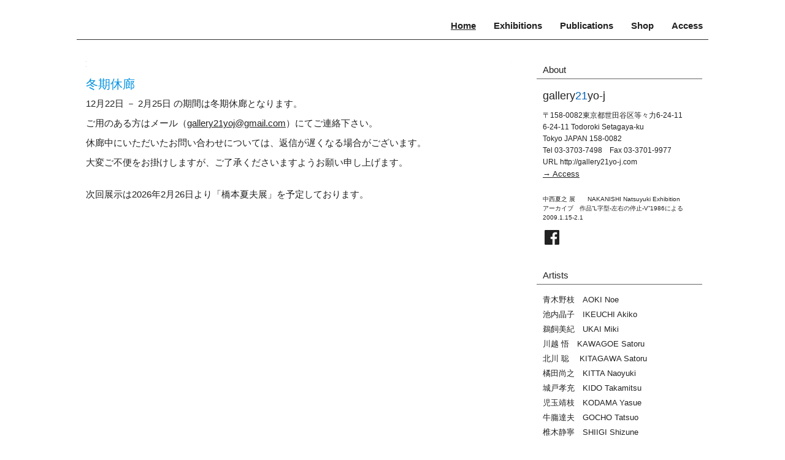

--- FILE ---
content_type: text/html
request_url: http://gallery21yo.com/
body_size: 833
content:
<!DOCTYPE html PUBLIC "-//W3C//DTD XHTML 1.0 Transitional//EN" "http://www.w3.org/TR/xhtml1/DTD/xhtml1-transitional.dtd">
<html xmlns="http://www.w3.org/1999/xhtml">
<head>
<meta http-equiv="Content-Type" content="text/html; charset=UTF-8" />
<title>ギャラリー21+葉</title>
<link rel="shortcut icon" href="favicon.ico">
<style type="text/css">
<!--
body,td,th {
	color: #666666;
}
body {
	background-color: #FFFFFF;
	margin-top: 200px;
	margin-bottom: 200px;
}
a:link {
	color: #666666;
	text-decoration: none;
}
a:visited {
	text-decoration: none;
	color: #666666;
}
a:hover {
	text-decoration: underline;
	color: #666666;
}
a:active {
	text-decoration: none;
	color: #666666;
}
.style1 {font-size: 12px}
-->
</style>
<script type="text/javascript">
<!--
function MM_goToURL() { //v3.0
  var i, args=MM_goToURL.arguments; document.MM_returnValue = false;
  for (i=0; i<(args.length-1); i+=2) eval(args[i]+".location='"+args[i+1]+"'");
}
//-->
</script>
</head>

<body onload="MM_goToURL('parent','http://gallery21yo-j.com/');return document.MM_returnValue">
<div align="center">
  <p><a href="http://gallery21yo-j.com/"><img src="gallery21yo-j.jpg" width="351" height="87" border="0" /></a></p>
  <p>&nbsp;</p>
  <p><a href="http://gallery21yo-j.com/" class="style1">→ サイトが自動で移動しない場合はこちらをクリックして下さい。</a></p>
</div>
</body>
</html>


--- FILE ---
content_type: text/html; charset=UTF-8
request_url: http://gallery21yo-j.com/
body_size: 15900
content:
<!DOCTYPE html PUBLIC "-//W3C//DTD XHTML 1.0 Transitional//EN" "http://www.w3.org/TR/xhtml1/DTD/xhtml1-transitional.dtd">
<html xmlns="http://www.w3.org/1999/xhtml" lang="ja"
	prefix="og: https://ogp.me/ns#" >

<head profile="http://gmpg.org/xfn/11">

	
	
	<meta http-equiv="Content-Type" content="text/html; charset=UTF-8" />
	<meta name="generator" content="WordPress 5.8.12" /> <!-- leave this for stats -->
	
	<link rel="shortcut icon" href="http://gallery21yo-j.com/wp-content/themes/gallery21yo-j/favicon.ico" />
	<link rel="stylesheet" href="http://gallery21yo-j.com/wp-content/themes/gallery21yo-j/style.css" type="text/css" media="screen" />
	<link rel="alternate" type="application/rss+xml" title="gallery21yo-j RSS Feed" href="http://gallery21yo-j.com/feed/" />
	<link rel="alternate" type="text/xml" title="RSS .92" href="http://gallery21yo-j.com/feed/rss/" />
	<link rel="alternate" type="application/atom+xml" title="Atom 0.3" href="http://gallery21yo-j.com/feed/atom/" />
	<link rel="pingback" href="http://gallery21yo-j.com/xmlrpc.php" />
	
		<link rel='archives' title='2026年1月' href='http://gallery21yo-j.com/2026/01/' />
	<link rel='archives' title='2025年11月' href='http://gallery21yo-j.com/2025/11/' />
	<link rel='archives' title='2025年10月' href='http://gallery21yo-j.com/2025/10/' />
	<link rel='archives' title='2025年8月' href='http://gallery21yo-j.com/2025/08/' />
	<link rel='archives' title='2025年6月' href='http://gallery21yo-j.com/2025/06/' />
	<link rel='archives' title='2025年5月' href='http://gallery21yo-j.com/2025/05/' />
	<link rel='archives' title='2025年4月' href='http://gallery21yo-j.com/2025/04/' />
	<link rel='archives' title='2025年3月' href='http://gallery21yo-j.com/2025/03/' />
	<link rel='archives' title='2024年12月' href='http://gallery21yo-j.com/2024/12/' />
	<link rel='archives' title='2024年11月' href='http://gallery21yo-j.com/2024/11/' />
	<link rel='archives' title='2024年8月' href='http://gallery21yo-j.com/2024/08/' />
	<link rel='archives' title='2024年6月' href='http://gallery21yo-j.com/2024/06/' />
	<link rel='archives' title='2024年4月' href='http://gallery21yo-j.com/2024/04/' />
	<link rel='archives' title='2024年1月' href='http://gallery21yo-j.com/2024/01/' />
	<link rel='archives' title='2023年10月' href='http://gallery21yo-j.com/2023/10/' />
	<link rel='archives' title='2023年9月' href='http://gallery21yo-j.com/2023/09/' />
	<link rel='archives' title='2023年6月' href='http://gallery21yo-j.com/2023/06/' />
	<link rel='archives' title='2023年5月' href='http://gallery21yo-j.com/2023/05/' />
	<link rel='archives' title='2023年4月' href='http://gallery21yo-j.com/2023/04/' />
	<link rel='archives' title='2023年1月' href='http://gallery21yo-j.com/2023/01/' />
	<link rel='archives' title='2022年10月' href='http://gallery21yo-j.com/2022/10/' />
	<link rel='archives' title='2022年8月' href='http://gallery21yo-j.com/2022/08/' />
	<link rel='archives' title='2022年6月' href='http://gallery21yo-j.com/2022/06/' />
	<link rel='archives' title='2022年4月' href='http://gallery21yo-j.com/2022/04/' />
	<link rel='archives' title='2022年1月' href='http://gallery21yo-j.com/2022/01/' />
	<link rel='archives' title='2021年11月' href='http://gallery21yo-j.com/2021/11/' />
	<link rel='archives' title='2021年10月' href='http://gallery21yo-j.com/2021/10/' />
	<link rel='archives' title='2021年9月' href='http://gallery21yo-j.com/2021/09/' />
	<link rel='archives' title='2021年7月' href='http://gallery21yo-j.com/2021/07/' />
	<link rel='archives' title='2021年5月' href='http://gallery21yo-j.com/2021/05/' />
	<link rel='archives' title='2021年4月' href='http://gallery21yo-j.com/2021/04/' />
	<link rel='archives' title='2021年3月' href='http://gallery21yo-j.com/2021/03/' />
	<link rel='archives' title='2020年12月' href='http://gallery21yo-j.com/2020/12/' />
	<link rel='archives' title='2020年11月' href='http://gallery21yo-j.com/2020/11/' />
	<link rel='archives' title='2020年10月' href='http://gallery21yo-j.com/2020/10/' />
	<link rel='archives' title='2020年5月' href='http://gallery21yo-j.com/2020/05/' />
	<link rel='archives' title='2020年3月' href='http://gallery21yo-j.com/2020/03/' />
	<link rel='archives' title='2020年2月' href='http://gallery21yo-j.com/2020/02/' />
	<link rel='archives' title='2019年12月' href='http://gallery21yo-j.com/2019/12/' />
	<link rel='archives' title='2019年11月' href='http://gallery21yo-j.com/2019/11/' />
	<link rel='archives' title='2019年10月' href='http://gallery21yo-j.com/2019/10/' />
	<link rel='archives' title='2019年9月' href='http://gallery21yo-j.com/2019/09/' />
	<link rel='archives' title='2019年8月' href='http://gallery21yo-j.com/2019/08/' />
	<link rel='archives' title='2019年7月' href='http://gallery21yo-j.com/2019/07/' />
	<link rel='archives' title='2019年6月' href='http://gallery21yo-j.com/2019/06/' />
	<link rel='archives' title='2019年5月' href='http://gallery21yo-j.com/2019/05/' />
	<link rel='archives' title='2019年3月' href='http://gallery21yo-j.com/2019/03/' />
	<link rel='archives' title='2018年12月' href='http://gallery21yo-j.com/2018/12/' />
	<link rel='archives' title='2018年10月' href='http://gallery21yo-j.com/2018/10/' />
	<link rel='archives' title='2018年6月' href='http://gallery21yo-j.com/2018/06/' />
	<link rel='archives' title='2018年4月' href='http://gallery21yo-j.com/2018/04/' />
	<link rel='archives' title='2018年3月' href='http://gallery21yo-j.com/2018/03/' />
	<link rel='archives' title='2018年2月' href='http://gallery21yo-j.com/2018/02/' />
	<link rel='archives' title='2017年12月' href='http://gallery21yo-j.com/2017/12/' />
	<link rel='archives' title='2017年11月' href='http://gallery21yo-j.com/2017/11/' />
	<link rel='archives' title='2017年10月' href='http://gallery21yo-j.com/2017/10/' />
	<link rel='archives' title='2017年9月' href='http://gallery21yo-j.com/2017/09/' />
	<link rel='archives' title='2017年8月' href='http://gallery21yo-j.com/2017/08/' />
	<link rel='archives' title='2017年6月' href='http://gallery21yo-j.com/2017/06/' />
	<link rel='archives' title='2017年5月' href='http://gallery21yo-j.com/2017/05/' />
	<link rel='archives' title='2017年3月' href='http://gallery21yo-j.com/2017/03/' />
	<link rel='archives' title='2017年2月' href='http://gallery21yo-j.com/2017/02/' />
	<link rel='archives' title='2017年1月' href='http://gallery21yo-j.com/2017/01/' />
	<link rel='archives' title='2016年12月' href='http://gallery21yo-j.com/2016/12/' />
	<link rel='archives' title='2016年10月' href='http://gallery21yo-j.com/2016/10/' />
	<link rel='archives' title='2016年9月' href='http://gallery21yo-j.com/2016/09/' />
	<link rel='archives' title='2016年8月' href='http://gallery21yo-j.com/2016/08/' />
	<link rel='archives' title='2016年6月' href='http://gallery21yo-j.com/2016/06/' />
	<link rel='archives' title='2016年5月' href='http://gallery21yo-j.com/2016/05/' />
	<link rel='archives' title='2016年4月' href='http://gallery21yo-j.com/2016/04/' />
	<link rel='archives' title='2016年2月' href='http://gallery21yo-j.com/2016/02/' />
	<link rel='archives' title='2015年12月' href='http://gallery21yo-j.com/2015/12/' />
	<link rel='archives' title='2015年10月' href='http://gallery21yo-j.com/2015/10/' />
	<link rel='archives' title='2015年9月' href='http://gallery21yo-j.com/2015/09/' />
	<link rel='archives' title='2014年12月' href='http://gallery21yo-j.com/2014/12/' />
	<link rel='archives' title='2014年11月' href='http://gallery21yo-j.com/2014/11/' />
	<link rel='archives' title='2014年10月' href='http://gallery21yo-j.com/2014/10/' />
	<link rel='archives' title='2014年9月' href='http://gallery21yo-j.com/2014/09/' />
	<link rel='archives' title='2014年7月' href='http://gallery21yo-j.com/2014/07/' />
	<link rel='archives' title='2014年4月' href='http://gallery21yo-j.com/2014/04/' />
	<link rel='archives' title='2013年12月' href='http://gallery21yo-j.com/2013/12/' />
	<link rel='archives' title='2013年10月' href='http://gallery21yo-j.com/2013/10/' />
	<link rel='archives' title='2013年9月' href='http://gallery21yo-j.com/2013/09/' />
	<link rel='archives' title='2013年8月' href='http://gallery21yo-j.com/2013/08/' />
	<link rel='archives' title='2013年4月' href='http://gallery21yo-j.com/2013/04/' />
	<link rel='archives' title='2013年3月' href='http://gallery21yo-j.com/2013/03/' />
	<link rel='archives' title='2012年12月' href='http://gallery21yo-j.com/2012/12/' />
	<link rel='archives' title='2012年11月' href='http://gallery21yo-j.com/2012/11/' />
	<link rel='archives' title='2012年9月' href='http://gallery21yo-j.com/2012/09/' />
	<link rel='archives' title='2012年8月' href='http://gallery21yo-j.com/2012/08/' />
	<link rel='archives' title='2012年6月' href='http://gallery21yo-j.com/2012/06/' />
	<link rel='archives' title='2012年5月' href='http://gallery21yo-j.com/2012/05/' />
	<link rel='archives' title='2012年3月' href='http://gallery21yo-j.com/2012/03/' />
	<link rel='archives' title='2011年11月' href='http://gallery21yo-j.com/2011/11/' />
	<link rel='archives' title='2011年9月' href='http://gallery21yo-j.com/2011/09/' />
	<link rel='archives' title='2011年7月' href='http://gallery21yo-j.com/2011/07/' />
	<link rel='archives' title='2011年5月' href='http://gallery21yo-j.com/2011/05/' />
	<link rel='archives' title='2011年4月' href='http://gallery21yo-j.com/2011/04/' />
	<link rel='archives' title='2010年11月' href='http://gallery21yo-j.com/2010/11/' />
	<link rel='archives' title='2010年9月' href='http://gallery21yo-j.com/2010/09/' />
	<link rel='archives' title='2010年7月' href='http://gallery21yo-j.com/2010/07/' />
	<link rel='archives' title='2010年6月' href='http://gallery21yo-j.com/2010/06/' />
	<link rel='archives' title='2010年4月' href='http://gallery21yo-j.com/2010/04/' />
	<link rel='archives' title='2010年3月' href='http://gallery21yo-j.com/2010/03/' />
	<link rel='archives' title='2009年10月' href='http://gallery21yo-j.com/2009/10/' />
	<link rel='archives' title='2009年9月' href='http://gallery21yo-j.com/2009/09/' />
	<link rel='archives' title='2009年7月' href='http://gallery21yo-j.com/2009/07/' />
	<link rel='archives' title='2009年2月' href='http://gallery21yo-j.com/2009/02/' />
	<link rel='archives' title='2009年1月' href='http://gallery21yo-j.com/2009/01/' />
	<link rel='archives' title='2008年3月' href='http://gallery21yo-j.com/2008/03/' />
	<link rel='archives' title='2008年1月' href='http://gallery21yo-j.com/2008/01/' />
	<link rel='archives' title='2007年2月' href='http://gallery21yo-j.com/2007/02/' />
		
		<!-- All in One SEO 4.1.5.3 -->
		<title>gallery21yo-j - </title>
		<meta name="description" content="冬期休廊 12月22日 － 2月25日 の期間は冬期休廊となります。 ご用のある方はメール（gallery21 […]" />
		<meta name="robots" content="max-image-preview:large" />
		<link rel="canonical" href="http://gallery21yo-j.com/" />
		<meta property="og:locale" content="ja_JP" />
		<meta property="og:site_name" content="gallery21yo-j -" />
		<meta property="og:type" content="website" />
		<meta property="og:title" content="gallery21yo-j - " />
		<meta property="og:description" content="冬期休廊 12月22日 － 2月25日 の期間は冬期休廊となります。 ご用のある方はメール（gallery21 […]" />
		<meta property="og:url" content="http://gallery21yo-j.com/" />
		<meta name="twitter:card" content="summary" />
		<meta name="twitter:domain" content="gallery21yo-j.com" />
		<meta name="twitter:title" content="gallery21yo-j - " />
		<meta name="twitter:description" content="冬期休廊 12月22日 － 2月25日 の期間は冬期休廊となります。 ご用のある方はメール（gallery21 […]" />
		<script type="application/ld+json" class="aioseo-schema">
			{"@context":"https:\/\/schema.org","@graph":[{"@type":"WebSite","@id":"http:\/\/gallery21yo-j.com\/#website","url":"http:\/\/gallery21yo-j.com\/","name":"gallery21yo-j","inLanguage":"ja","publisher":{"@id":"http:\/\/gallery21yo-j.com\/#organization"},"potentialAction":{"@type":"SearchAction","target":{"@type":"EntryPoint","urlTemplate":"http:\/\/gallery21yo-j.com\/?s={search_term_string}"},"query-input":"required name=search_term_string"}},{"@type":"Organization","@id":"http:\/\/gallery21yo-j.com\/#organization","name":"gallery21yo-j","url":"http:\/\/gallery21yo-j.com\/"},{"@type":"BreadcrumbList","@id":"http:\/\/gallery21yo-j.com\/#breadcrumblist","itemListElement":[{"@type":"ListItem","@id":"http:\/\/gallery21yo-j.com\/#listItem","position":1,"item":{"@type":"WebPage","@id":"http:\/\/gallery21yo-j.com\/","name":"\u30db\u30fc\u30e0","description":"\u51ac\u671f\u4f11\u5eca 12\u670822\u65e5 \uff0d 2\u670825\u65e5 \u306e\u671f\u9593\u306f\u51ac\u671f\u4f11\u5eca\u3068\u306a\u308a\u307e\u3059\u3002 \u3054\u7528\u306e\u3042\u308b\u65b9\u306f\u30e1\u30fc\u30eb\uff08gallery21 [\u2026]","url":"http:\/\/gallery21yo-j.com\/"}}]},{"@type":"WebPage","@id":"http:\/\/gallery21yo-j.com\/#webpage","url":"http:\/\/gallery21yo-j.com\/","name":"gallery21yo-j -","description":"\u51ac\u671f\u4f11\u5eca 12\u670822\u65e5 \uff0d 2\u670825\u65e5 \u306e\u671f\u9593\u306f\u51ac\u671f\u4f11\u5eca\u3068\u306a\u308a\u307e\u3059\u3002 \u3054\u7528\u306e\u3042\u308b\u65b9\u306f\u30e1\u30fc\u30eb\uff08gallery21 [\u2026]","inLanguage":"ja","isPartOf":{"@id":"http:\/\/gallery21yo-j.com\/#website"},"breadcrumb":{"@id":"http:\/\/gallery21yo-j.com\/#breadcrumblist"},"datePublished":"2019-08-03T10:30:11+09:00","dateModified":"2026-01-05T05:56:18+09:00"}]}
		</script>
		<!-- All in One SEO -->

<link rel='dns-prefetch' href='//www.google.com' />
<link rel='dns-prefetch' href='//s.w.org' />
<link rel="alternate" type="application/rss+xml" title="gallery21yo-j &raquo; Home のコメントのフィード" href="http://gallery21yo-j.com/home/feed/" />
		<script type="text/javascript">
			window._wpemojiSettings = {"baseUrl":"https:\/\/s.w.org\/images\/core\/emoji\/13.1.0\/72x72\/","ext":".png","svgUrl":"https:\/\/s.w.org\/images\/core\/emoji\/13.1.0\/svg\/","svgExt":".svg","source":{"concatemoji":"http:\/\/gallery21yo-j.com\/wp-includes\/js\/wp-emoji-release.min.js?ver=5.8.12"}};
			!function(e,a,t){var n,r,o,i=a.createElement("canvas"),p=i.getContext&&i.getContext("2d");function s(e,t){var a=String.fromCharCode;p.clearRect(0,0,i.width,i.height),p.fillText(a.apply(this,e),0,0);e=i.toDataURL();return p.clearRect(0,0,i.width,i.height),p.fillText(a.apply(this,t),0,0),e===i.toDataURL()}function c(e){var t=a.createElement("script");t.src=e,t.defer=t.type="text/javascript",a.getElementsByTagName("head")[0].appendChild(t)}for(o=Array("flag","emoji"),t.supports={everything:!0,everythingExceptFlag:!0},r=0;r<o.length;r++)t.supports[o[r]]=function(e){if(!p||!p.fillText)return!1;switch(p.textBaseline="top",p.font="600 32px Arial",e){case"flag":return s([127987,65039,8205,9895,65039],[127987,65039,8203,9895,65039])?!1:!s([55356,56826,55356,56819],[55356,56826,8203,55356,56819])&&!s([55356,57332,56128,56423,56128,56418,56128,56421,56128,56430,56128,56423,56128,56447],[55356,57332,8203,56128,56423,8203,56128,56418,8203,56128,56421,8203,56128,56430,8203,56128,56423,8203,56128,56447]);case"emoji":return!s([10084,65039,8205,55357,56613],[10084,65039,8203,55357,56613])}return!1}(o[r]),t.supports.everything=t.supports.everything&&t.supports[o[r]],"flag"!==o[r]&&(t.supports.everythingExceptFlag=t.supports.everythingExceptFlag&&t.supports[o[r]]);t.supports.everythingExceptFlag=t.supports.everythingExceptFlag&&!t.supports.flag,t.DOMReady=!1,t.readyCallback=function(){t.DOMReady=!0},t.supports.everything||(n=function(){t.readyCallback()},a.addEventListener?(a.addEventListener("DOMContentLoaded",n,!1),e.addEventListener("load",n,!1)):(e.attachEvent("onload",n),a.attachEvent("onreadystatechange",function(){"complete"===a.readyState&&t.readyCallback()})),(n=t.source||{}).concatemoji?c(n.concatemoji):n.wpemoji&&n.twemoji&&(c(n.twemoji),c(n.wpemoji)))}(window,document,window._wpemojiSettings);
		</script>
		<style type="text/css">
img.wp-smiley,
img.emoji {
	display: inline !important;
	border: none !important;
	box-shadow: none !important;
	height: 1em !important;
	width: 1em !important;
	margin: 0 .07em !important;
	vertical-align: -0.1em !important;
	background: none !important;
	padding: 0 !important;
}
</style>
	<link rel='stylesheet' id='wp-block-library-css'  href='http://gallery21yo-j.com/wp-content/plugins/gutenberg/build/block-library/style.css?ver=13.6.0' type='text/css' media='all' />
<link rel='stylesheet' id='contact-form-7-css'  href='http://gallery21yo-j.com/wp-content/plugins/contact-form-7/includes/css/styles.css?ver=5.4.2' type='text/css' media='all' />
<style id='global-styles-inline-css' type='text/css'>
body{--wp--preset--color--black: #000000;--wp--preset--color--cyan-bluish-gray: #abb8c3;--wp--preset--color--white: #ffffff;--wp--preset--color--pale-pink: #f78da7;--wp--preset--color--vivid-red: #cf2e2e;--wp--preset--color--luminous-vivid-orange: #ff6900;--wp--preset--color--luminous-vivid-amber: #fcb900;--wp--preset--color--light-green-cyan: #7bdcb5;--wp--preset--color--vivid-green-cyan: #00d084;--wp--preset--color--pale-cyan-blue: #8ed1fc;--wp--preset--color--vivid-cyan-blue: #0693e3;--wp--preset--color--vivid-purple: #9b51e0;--wp--preset--gradient--vivid-cyan-blue-to-vivid-purple: linear-gradient(135deg,rgba(6,147,227,1) 0%,rgb(155,81,224) 100%);--wp--preset--gradient--light-green-cyan-to-vivid-green-cyan: linear-gradient(135deg,rgb(122,220,180) 0%,rgb(0,208,130) 100%);--wp--preset--gradient--luminous-vivid-amber-to-luminous-vivid-orange: linear-gradient(135deg,rgba(252,185,0,1) 0%,rgba(255,105,0,1) 100%);--wp--preset--gradient--luminous-vivid-orange-to-vivid-red: linear-gradient(135deg,rgba(255,105,0,1) 0%,rgb(207,46,46) 100%);--wp--preset--gradient--very-light-gray-to-cyan-bluish-gray: linear-gradient(135deg,rgb(238,238,238) 0%,rgb(169,184,195) 100%);--wp--preset--gradient--cool-to-warm-spectrum: linear-gradient(135deg,rgb(74,234,220) 0%,rgb(151,120,209) 20%,rgb(207,42,186) 40%,rgb(238,44,130) 60%,rgb(251,105,98) 80%,rgb(254,248,76) 100%);--wp--preset--gradient--blush-light-purple: linear-gradient(135deg,rgb(255,206,236) 0%,rgb(152,150,240) 100%);--wp--preset--gradient--blush-bordeaux: linear-gradient(135deg,rgb(254,205,165) 0%,rgb(254,45,45) 50%,rgb(107,0,62) 100%);--wp--preset--gradient--luminous-dusk: linear-gradient(135deg,rgb(255,203,112) 0%,rgb(199,81,192) 50%,rgb(65,88,208) 100%);--wp--preset--gradient--pale-ocean: linear-gradient(135deg,rgb(255,245,203) 0%,rgb(182,227,212) 50%,rgb(51,167,181) 100%);--wp--preset--gradient--electric-grass: linear-gradient(135deg,rgb(202,248,128) 0%,rgb(113,206,126) 100%);--wp--preset--gradient--midnight: linear-gradient(135deg,rgb(2,3,129) 0%,rgb(40,116,252) 100%);--wp--preset--duotone--dark-grayscale: url('#wp-duotone-dark-grayscale');--wp--preset--duotone--grayscale: url('#wp-duotone-grayscale');--wp--preset--duotone--purple-yellow: url('#wp-duotone-purple-yellow');--wp--preset--duotone--blue-red: url('#wp-duotone-blue-red');--wp--preset--duotone--midnight: url('#wp-duotone-midnight');--wp--preset--duotone--magenta-yellow: url('#wp-duotone-magenta-yellow');--wp--preset--duotone--purple-green: url('#wp-duotone-purple-green');--wp--preset--duotone--blue-orange: url('#wp-duotone-blue-orange');--wp--preset--font-size--small: 13px;--wp--preset--font-size--medium: 20px;--wp--preset--font-size--large: 36px;--wp--preset--font-size--x-large: 42px;}.has-black-color{color: var(--wp--preset--color--black) !important;}.has-cyan-bluish-gray-color{color: var(--wp--preset--color--cyan-bluish-gray) !important;}.has-white-color{color: var(--wp--preset--color--white) !important;}.has-pale-pink-color{color: var(--wp--preset--color--pale-pink) !important;}.has-vivid-red-color{color: var(--wp--preset--color--vivid-red) !important;}.has-luminous-vivid-orange-color{color: var(--wp--preset--color--luminous-vivid-orange) !important;}.has-luminous-vivid-amber-color{color: var(--wp--preset--color--luminous-vivid-amber) !important;}.has-light-green-cyan-color{color: var(--wp--preset--color--light-green-cyan) !important;}.has-vivid-green-cyan-color{color: var(--wp--preset--color--vivid-green-cyan) !important;}.has-pale-cyan-blue-color{color: var(--wp--preset--color--pale-cyan-blue) !important;}.has-vivid-cyan-blue-color{color: var(--wp--preset--color--vivid-cyan-blue) !important;}.has-vivid-purple-color{color: var(--wp--preset--color--vivid-purple) !important;}.has-black-background-color{background-color: var(--wp--preset--color--black) !important;}.has-cyan-bluish-gray-background-color{background-color: var(--wp--preset--color--cyan-bluish-gray) !important;}.has-white-background-color{background-color: var(--wp--preset--color--white) !important;}.has-pale-pink-background-color{background-color: var(--wp--preset--color--pale-pink) !important;}.has-vivid-red-background-color{background-color: var(--wp--preset--color--vivid-red) !important;}.has-luminous-vivid-orange-background-color{background-color: var(--wp--preset--color--luminous-vivid-orange) !important;}.has-luminous-vivid-amber-background-color{background-color: var(--wp--preset--color--luminous-vivid-amber) !important;}.has-light-green-cyan-background-color{background-color: var(--wp--preset--color--light-green-cyan) !important;}.has-vivid-green-cyan-background-color{background-color: var(--wp--preset--color--vivid-green-cyan) !important;}.has-pale-cyan-blue-background-color{background-color: var(--wp--preset--color--pale-cyan-blue) !important;}.has-vivid-cyan-blue-background-color{background-color: var(--wp--preset--color--vivid-cyan-blue) !important;}.has-vivid-purple-background-color{background-color: var(--wp--preset--color--vivid-purple) !important;}.has-black-border-color{border-color: var(--wp--preset--color--black) !important;}.has-cyan-bluish-gray-border-color{border-color: var(--wp--preset--color--cyan-bluish-gray) !important;}.has-white-border-color{border-color: var(--wp--preset--color--white) !important;}.has-pale-pink-border-color{border-color: var(--wp--preset--color--pale-pink) !important;}.has-vivid-red-border-color{border-color: var(--wp--preset--color--vivid-red) !important;}.has-luminous-vivid-orange-border-color{border-color: var(--wp--preset--color--luminous-vivid-orange) !important;}.has-luminous-vivid-amber-border-color{border-color: var(--wp--preset--color--luminous-vivid-amber) !important;}.has-light-green-cyan-border-color{border-color: var(--wp--preset--color--light-green-cyan) !important;}.has-vivid-green-cyan-border-color{border-color: var(--wp--preset--color--vivid-green-cyan) !important;}.has-pale-cyan-blue-border-color{border-color: var(--wp--preset--color--pale-cyan-blue) !important;}.has-vivid-cyan-blue-border-color{border-color: var(--wp--preset--color--vivid-cyan-blue) !important;}.has-vivid-purple-border-color{border-color: var(--wp--preset--color--vivid-purple) !important;}.has-vivid-cyan-blue-to-vivid-purple-gradient-background{background: var(--wp--preset--gradient--vivid-cyan-blue-to-vivid-purple) !important;}.has-light-green-cyan-to-vivid-green-cyan-gradient-background{background: var(--wp--preset--gradient--light-green-cyan-to-vivid-green-cyan) !important;}.has-luminous-vivid-amber-to-luminous-vivid-orange-gradient-background{background: var(--wp--preset--gradient--luminous-vivid-amber-to-luminous-vivid-orange) !important;}.has-luminous-vivid-orange-to-vivid-red-gradient-background{background: var(--wp--preset--gradient--luminous-vivid-orange-to-vivid-red) !important;}.has-very-light-gray-to-cyan-bluish-gray-gradient-background{background: var(--wp--preset--gradient--very-light-gray-to-cyan-bluish-gray) !important;}.has-cool-to-warm-spectrum-gradient-background{background: var(--wp--preset--gradient--cool-to-warm-spectrum) !important;}.has-blush-light-purple-gradient-background{background: var(--wp--preset--gradient--blush-light-purple) !important;}.has-blush-bordeaux-gradient-background{background: var(--wp--preset--gradient--blush-bordeaux) !important;}.has-luminous-dusk-gradient-background{background: var(--wp--preset--gradient--luminous-dusk) !important;}.has-pale-ocean-gradient-background{background: var(--wp--preset--gradient--pale-ocean) !important;}.has-electric-grass-gradient-background{background: var(--wp--preset--gradient--electric-grass) !important;}.has-midnight-gradient-background{background: var(--wp--preset--gradient--midnight) !important;}.has-small-font-size{font-size: var(--wp--preset--font-size--small) !important;}.has-medium-font-size{font-size: var(--wp--preset--font-size--medium) !important;}.has-large-font-size{font-size: var(--wp--preset--font-size--large) !important;}.has-x-large-font-size{font-size: var(--wp--preset--font-size--x-large) !important;}
.wp-block-audio{margin: 0 0 1em 0;}
.wp-block-table > table{margin: 0 0 1em 0;}
.wp-block-video{margin: 0 0 1em 0;}
.wp-block-embed{margin: 0 0 1em 0;}
.wp-block-image{margin: 0 0 1em 0;}
.wp-block-navigation a{color: inherit;}
</style>
<link rel='stylesheet' id='venobox-css-css'  href='http://gallery21yo-j.com/wp-content/plugins/venobox-lightbox/css/venobox.min.css?ver=1.9.3' type='text/css' media='all' />
<link rel='stylesheet' id='tablepress-default-css'  href='http://gallery21yo-j.com/wp-content/tablepress-combined.min.css?ver=28' type='text/css' media='all' />
<link rel='stylesheet' id='popup-maker-site-css'  href='//gallery21yo-j.com/wp-content/uploads/pum/pum-site-styles.css?generated=1755169564&#038;ver=1.20.6' type='text/css' media='all' />
<link rel='stylesheet' id='dashicons-css'  href='http://gallery21yo-j.com/wp-includes/css/dashicons.min.css?ver=5.8.12' type='text/css' media='all' />
<script type='text/javascript' src='http://gallery21yo-j.com/wp-includes/js/jquery/jquery.min.js?ver=3.6.0' id='jquery-core-js'></script>
<script type='text/javascript' src='http://gallery21yo-j.com/wp-includes/js/jquery/jquery-migrate.min.js?ver=3.3.2' id='jquery-migrate-js'></script>
<link rel="https://api.w.org/" href="http://gallery21yo-j.com/wp-json/" /><link rel="alternate" type="application/json" href="http://gallery21yo-j.com/wp-json/wp/v2/pages/33" /><link rel="EditURI" type="application/rsd+xml" title="RSD" href="http://gallery21yo-j.com/xmlrpc.php?rsd" />
<link rel="wlwmanifest" type="application/wlwmanifest+xml" href="http://gallery21yo-j.com/wp-includes/wlwmanifest.xml" /> 
<meta name="generator" content="WordPress 5.8.12" />
<link rel='shortlink' href='http://gallery21yo-j.com/' />
<link rel="alternate" type="application/json+oembed" href="http://gallery21yo-j.com/wp-json/oembed/1.0/embed?url=http%3A%2F%2Fgallery21yo-j.com%2F" />
<link rel="alternate" type="text/xml+oembed" href="http://gallery21yo-j.com/wp-json/oembed/1.0/embed?url=http%3A%2F%2Fgallery21yo-j.com%2F&#038;format=xml" />
		<style type="text/css" id="wp-custom-css">
			.wp-block-column:not(:first-child) {
    margin-left: 1em;
}
.pum-container .pum-content>:first-child {
    margin-top: 0;
    text-align: center;
}
.wp-block-gallery .blocks-gallery-item {
flex-grow: 0;
}		</style>
			
</head>

<body>
<div id="wrapper">
<div id="header">
	<div id="logo">
		<a href="http://gallery21yo-j.com"><img src="http://gallery21yo-j.com/wp-content/uploads/gallery21yo-j.jpg" border=0 alt="gallery21yo-j" /></a>
	</div>
	<div id="navmenu">
		<ul id="menu-global-navigation" class="menu"><li id="menu-item-4408" class="menu-item menu-item-type-custom menu-item-object-custom current-menu-item current_page_item menu-item-4408"><a href="/" aria-current="page">Home</a></li>
<li id="menu-item-4409" class="menu-item menu-item-type-post_type menu-item-object-page menu-item-4409"><a href="http://gallery21yo-j.com/exhibitions/">Exhibitions</a></li>
<li id="menu-item-4406" class="menu-item menu-item-type-post_type menu-item-object-page menu-item-4406"><a href="http://gallery21yo-j.com/publications/">Publications</a></li>
<li id="menu-item-4405" class="menu-item menu-item-type-post_type menu-item-object-page menu-item-4405"><a href="http://gallery21yo-j.com/shop/">Shop</a></li>
<li id="menu-item-4407" class="menu-item menu-item-type-post_type menu-item-object-page menu-item-4407"><a href="http://gallery21yo-j.com/access/">Access</a></li>
</ul>	</div>
</div>



<div id="container">


	<div class="navigation">
			</div>


	<div id="postcon">

		
			
				<div class="post" id="post-33">

				

					

					

					<div class="entry">

					

						

						

						
<hr class="wp-block-separator has-text-color has-white-color has-alpha-channel-opacity has-white-background-color has-background"/>



<hr class="wp-block-separator has-text-color has-white-color has-alpha-channel-opacity has-white-background-color has-background"/>



<p class="has-medium-font-size"><mark style="background-color:rgba(0, 0, 0, 0)" class="has-inline-color has-vivid-cyan-blue-color">冬期休廊</mark></p>



<p style="font-size:15px">12月22日 － 2月25日 の期間は冬期休廊となります。</p>



<p style="font-size:15px">ご用のある方はメール（<a href="mailto:gallery21yoj@gmail.com" target="_blank" rel="noreferrer noopener">gallery21yoj@gmail.com</a>）にてご連絡下さい。</p>



<p style="font-size:15px">休廊中にいただいたお問い合わせについては、返信が遅くなる場合がございます。</p>



<p style="font-size:15px">大変ご不便をお掛けしますが、ご了承くださいますようお願い申し上げます。</p>



<p></p>



<p></p>



<p style="font-size:15px">次回展示は2026年2月26日より「橋本夏夫展」を予定しております。</p>



<p></p>



<figure class="wp-block-image size-large is-resized"><img loading="lazy" src="http://gallery21yo-j.com/wp-content/uploads/gallery21yo-j_2025-651x1024.jpg" alt="" class="wp-image-10139" width="399" height="628" srcset="http://gallery21yo-j.com/wp-content/uploads/gallery21yo-j_2025-651x1024.jpg 651w, http://gallery21yo-j.com/wp-content/uploads/gallery21yo-j_2025-191x300.jpg 191w, http://gallery21yo-j.com/wp-content/uploads/gallery21yo-j_2025-768x1209.jpg 768w, http://gallery21yo-j.com/wp-content/uploads/gallery21yo-j_2025-976x1536.jpg 976w, http://gallery21yo-j.com/wp-content/uploads/gallery21yo-j_2025-1301x2048.jpg 1301w, http://gallery21yo-j.com/wp-content/uploads/gallery21yo-j_2025-scaled.jpg 1627w" sizes="(max-width: 399px) 100vw, 399px" /></figure>



<p style="font-size:15px"></p>



<p></p>



<p></p>



<pre class="wp-block-preformatted"></pre>



<pre class="wp-block-preformatted"></pre>

												<div class="metabox">
							<span class="editcomment"></div>

						

						<div class="cle"></div>

					</div>

					

				</div>

				

			
		
	</div>

	

	

</div>

	

<div class="sidebar">
	<ul>
	<li id="custom_html-5" class="widget_text widget widget_custom_html"><h2 class="widgettitle">About</h2>
<div class="textwidget custom-html-widget"><div style="margin: 10px">
<div style="line-height: 35px;padding-bottom:5px;">
<span style="font-size: large;">gallery<span style="color: #0262b6;">21</span>yo-j</span></div>
〒158-0082東京都世田谷区等々力6-24-11<br>
6-24-11 Todoroki Setagaya-ku<br>
Tokyo JAPAN 158-0082<br>
Tel 03-3703-7498　Fax 03-3701-9977<br>
URL http://gallery21yo-j.com<br>
<img src="http://gallery21yo-j.com/wp-content/uploads/mail.jpg" alt=""><br>
<a href="http://gallery21yo-j.com/access/"><font size=2><u>→ Access</u></font></a><br>
<br>
<img src="http://gallery21yo-j.com/wp-content/uploads/about.jpg" alt=""><div style="line-height: 5px;padding-bottom:10px;"><br>
<div style="line-height: 15px"><font size=1>中西夏之 展　　NAKANISHI Natsuyuki Exhibition<br>
アーカイブ　作品”L字型-左右の停止-V”1986による<br>
2009.1.15-2.1</font></div>
</div>
	<a href="https://www.facebook.com/profile.php?id=100057562566371" target="_blank" class="fbicon" rel="noopener"><span class="dashicons dashicons-facebook"></span></a>
</div></div></li>
<li id="custom_html-6" class="widget_text widget widget_custom_html"><h2 class="widgettitle">Artists</h2>
<div class="textwidget custom-html-widget"><ul class='xoxo blogroll'>
<li><a href="http://gallery21yo-j.com/artists/aoki_noe/">青木野枝　AOKI Noe</a></li>
<li><a href="http://gallery21yo-j.com/artists/ikeuchi_akiko/">池内晶子　IKEUCHI Akiko</a></li>
<li><a href="http://gallery21yo-j.com/artists/ukai_miki/">鵜飼美紀　UKAI Miki</a></li>
<li><a href="http://gallery21yo-j.com/artists/kawagoe_satoru/">川越 悟　KAWAGOE Satoru</a></li>
<li><a href="http://gallery21yo-j.com/artists/kitagawa_satoru/">北川 聡　 KITAGAWA Satoru</a></li>
<li><a href="http://gallery21yo-j.com/artists/kitta_naoyuki/">橘田尚之　KITTA Naoyuki</a></li>
<li><a href="http://gallery21yo-j.com/artists/kido_takamitsu/">城戸孝充　KIDO Takamitsu</a></li>
<li><a href="http://gallery21yo-j.com/artists/kodama_yasue/">児玉靖枝　KODAMA Yasue</a></li>
<li><a href="http://gallery21yo-j.com/artists/gocho_tatsuo/">牛膓達夫　GOCHO Tatsuo</a></li>
<li><a href="http://gallery21yo-j.com/artists/shiigi_shizune/">椎木静寧　SHIIGI Shizune</a></li>
<li><a href="http://gallery21yo-j.com/artists/shoji_asami/">庄司朝美　SHOJI Asami</a></li>
<li><a href="http://gallery21yo-j.com/artists/suzuki_takashi/">鈴木隆　SUZUKI Takashi</a></li>
<li><a href="http://gallery21yo-j.com/artists/sumi_wakirou/">鷲見和紀郎　SUMI Wakirou</a></li>
<li><a href="http://gallery21yo-j.com/artists/suwa_michi/">諏訪未知　SUWA Michi</a></li>
<li><a href="http://gallery21yo-j.com/artists/senzaki_chieo/">千崎千恵夫　SENZAKI Chieo</a></li>
<li><a href="http://gallery21yo-j.com/artists/nakanishi_natsuyuki/">中西夏之　NAKANISHI Natsuyuki</a></li>
<li><a href="http://gallery21yo-j.com/artists/nomura_kazuhiro/">野村和弘　NOMURA Kazuhiro</a></li>
<li><a href="http://gallery21yo-j.com/artists/fujiwara_ayato/">藤原彩人　FUJIWARA Ayato</a></li>
<li><a href="http://gallery21yo-j.com/artists/maeda_noriaki/">前田哲明　MAEDA Noriaki</a></li>
<li><a href="http://gallery21yo-j.com/artists/machida_sayaka/">町田沙弥香　MACHIDA Sayaka</a></li>
<li><a href="http://gallery21yo-j.com/artists/minowa_akiko/">箕輪亜希子　MINOWA Akiko</a></li>
<li class="div"><a href="http://gallery21yo-j.com/artists/yoo_geun_taek/">柳 根澤　YOO,Geun-Take</a></li>
<li><a href="http://gallery21yo-j.com/kawasaki_kouhei-16/">川﨑広平　KAWASAKI Kouhei</a></li>
<li><a href="http://gallery21yo-j.com/%e5%b0%8f%e6%9e%97%e4%b8%88%e4%ba%ba%e3%80%88%e5%a3%b0%e3%81%ae%e9%9a%9b%e3%80%89kobayashi-taketo-exhibition-2019-7-22-83/">小林丈人　KOBAYASHI Taketo</a></li>
<li><a href="http://gallery21yo-j.com/sato_yoko-11/">さとう陽子　SATO Yoko</a></li>
<li><a href="http://gallery21yo-j.com/%e7%99%bd%e4%ba%95%e7%be%8e%e7%a9%822020/">白井美穂　SHIRAI Mio</a></li>
<li><a href="http://gallery21yo-j.com/shiroki_asako-11/">白木麻子　SHIROKI Asako</a></li>
<li><a href="http://gallery21yo-j.com/takai-fumiko-12/">高井史子　TAKAI Fumiko</a></li>
<li><a href="http://gallery21yo-j.com/magae_natsumi-10/">馬替夏美　MAGAE Natsumi</a></li>
<li><a href="http://gallery21yo-j.com/%e6%9d%be%e6%b5%a6%e5%af%bf%e5%a4%ab%ef%bc%9cequivalent%ef%bc%9ematsuura-hisao-exhibition2020-2-13-3-1/">松浦寿夫　MATSUURA Hisao</a></li>
<li><a href="http://gallery21yo-j.com/mitobe_nanae-16/">水戸部七絵　MITOBE Nanae</a></li>
<li><a href="http://gallery21yo-j.com/yamamoto-hiroko-18/">山本裕子　YAMAMOTO Hiroko</a></li>
</ul></div></li>

		<li id="recent-posts-3" class="widget widget_recent_entries">
		<h2 class="widgettitle">Recent Exhibitions</h2>

		<ul>
											<li>
					<a href="http://gallery21yo-j.com/aoki_noe-25/">青木野枝〈霧箱 ー Cloud Chamber〉AOKI Noe Exhibition  2025.11.27-12.21</a>
									</li>
											<li>
					<a href="http://gallery21yo-j.com/kitagawa_satoru-25/">北川 聡〈植物群落 &#8211; phytocenosis〉KITAGAWA Satoru Exhibition  2025.10.16-11.9</a>
									</li>
											<li>
					<a href="http://gallery21yo-j.com/ikeuchi_akiko-25/">池内晶子〈Knotted Silk Thread-Kahin〉IKEUCHI Akiko Exhibition  2025.9.11-10.5</a>
									</li>
											<li>
					<a href="http://gallery21yo-j.com/fujiwara_ayato-25/">藤原彩人〈像景化 &#8211; Figurative Landscape -〉FUJIWARA Ayato Exhibition  2025.7.3-7.27</a>
									</li>
											<li>
					<a href="http://gallery21yo-j.com/morioka_jun-25/">森岡 純〈新宿をこよなく愛したカメラマン 森岡 純〉MORIOKA Jun Exhibition  2024.5.15-6.1</a>
									</li>
											<li>
					<a href="http://gallery21yo-j.com/gocho_tatsuo-25/">牛膓達夫〈海底のベクトル場〉GOCHO Tatsuo Exhibition  2025.3.27-4.20</a>
									</li>
											<li>
					<a href="http://gallery21yo-j.com/suzuki_takashi-25/">鈴木 隆〈red blue, and positions  赤と青、位置〉SUZUKI Takashi Exhibition  2025.2.20-3.16</a>
									</li>
											<li>
					<a href="http://gallery21yo-j.com/maruyama_tokio-24/">丸山常生〈時のゆらぎー 6日間のインスタラクションによる The Fluctuation of Time &#8211; 6 Days of Install-action〉MARUYAMA Tokio Exhibition  2024.12.7-9 / 12.12-14</a>
									</li>
											<li>
					<a href="http://gallery21yo-j.com/suwa_michi-24/">諏訪未知〈Knife Rest〉SUWA Michi Exhibition  2024.11.7-12.1</a>
									</li>
											<li>
					<a href="http://gallery21yo-j.com/enokura_koji-takayama-noboru_nakanishi-natsuyuki_24/">榎倉康二・高山 登・中西夏之〈40年後の「 空白の　粒子の中へ　兆みる。」〉ENOKURA Koji ・TAKAYAMA Noboru・NAKANISHI Natsuyuki Exhibition  2024.10.3-10.27</a>
									</li>
											<li>
					<a href="http://gallery21yo-j.com/tsuru_tomomi-24/">水流智美〈色・数枚・L 〉TSURU Tomomi Exhibition  2024.7.4-7.28</a>
									</li>
											<li>
					<a href="http://gallery21yo-j.com/mitobe_nanae-nomura_kazuhiro-nn3-24/">水戸部七絵×野村和弘 展 2024.4.25-6.23  /  nn-3 水戸部七絵×野村和弘 〈new nobility | 新貴族主義　光へ！〉MITOBE Nanae ×  NOMURA Kazuhiro Exhibition  2024.6.6-6.23</a>
									</li>
											<li>
					<a href="http://gallery21yo-j.com/mitobe_nanae-nomura_kazuhiro-nn2-24/">水戸部七絵×野村和弘 展  2024.4.25-6.23  /  nn-2 野村和弘 〈片方のイヤリング（落とされ、ペチャンコにされた、片方のイヤリングは、まだ妖精とともに）〉NOMURA Kazuhiro Exhibition  2024.4.25-6.2</a>
									</li>
											<li>
					<a href="http://gallery21yo-j.com/mitobe_nanae-nomura_kazuhiro-nn1-24/">水戸部七絵×野村和弘 展  2024.4.25-6.23  /  nn-1 水戸部七絵 〈転ぶ人〉MITOBE Nanae Exhibition  2024.4.25-5.12</a>
									</li>
											<li>
					<a href="http://gallery21yo-j.com/senzaki_chieo-24/">千崎千恵夫〈層、時のカケラ〉SENZAKI Chieo Exhibition  2024.3.14-4.7</a>
									</li>
											<li>
					<a href="http://gallery21yo-j.com/aoki_noe-23/">青木野枝〈もどる水〉AOKI Noe Exhibition  2023.11.30-12.24</a>
									</li>
											<li>
					<a href="http://gallery21yo-j.com/shoji_asami-23/">庄司朝美〈足のない歩行   a gait without foot〉SHOJI Asami Exhibition  2023.10.26-11.19</a>
									</li>
											<li>
					<a href="http://gallery21yo-j.com/maeda_noriaki-23/">前田哲明〈Recent Work 2023〉MAEDA Noriaki Exhibition  2023.9.7-10.1</a>
									</li>
											<li>
					<a href="http://gallery21yo-j.com/kawagoe_satoru-23/">川越悟・多摩美術大学退職記念展〈遠い滝 – 明るさの姿 –〉KAWAGOE Satoru Exhibition   2023.6.8-7.2</a>
									</li>
											<li>
					<a href="http://gallery21yo-j.com/daniel_gottin-23/">ダニエル・ゲティン〈Space Constellation〉Daniel Göttin Exhibition  2023.5.4-5.28</a>
									</li>
											<li>
					<a href="http://gallery21yo-j.com/nomura_kazuhiro-23/">野村和弘〈むしろ、幸せの音〉NOMURA Kazuhiro Exhibition  2023.3.9-4.2</a>
									</li>
											<li>
					<a href="http://gallery21yo-j.com/matsuura_hisao-22/">松浦寿夫 〈今日の天気  Le temps qu’il fait〉　MATSUURA Hisao Exhibition 2022.10.20-11.13</a>
									</li>
											<li>
					<a href="http://gallery21yo-j.com/nishikawa_eri-22/">西川絵里 〈landscape〉NISHIKAWA Eri Exhibition  2022.9.15-10.9</a>
									</li>
											<li>
					<a href="http://gallery21yo-j.com/kagabu_shiho-22/">利部志穂〈反復運動 エリヤの休息  The Statue for Suicides〉KAGABU Shiho Exhibition  2022.6.23-7.17</a>
									</li>
											<li>
					<a href="http://gallery21yo-j.com/kitagawa_satoru-22/">北川 聡〈phytocenosis〉KITAGAWA Satoru Exhibition  2022.5.12-6.5</a>
									</li>
											<li>
					<a href="http://gallery21yo-j.com/kitta-naoyuki-22/">橘田尚之〈反射光に晒されて〉KITTA Naoyuki Exhibition  2022.3.31-4.24</a>
									</li>
											<li>
					<a href="http://gallery21yo-j.com/ukai_miki-21/">鵜飼美紀〈The World in Between〉UKAI Miki Exhibition  2021.12.2-12.19</a>
									</li>
											<li>
					<a href="http://gallery21yo-j.com/suwa_michi-21/">諏訪未知〈Solid Objects〉SUWA Michi Exhibition  2021.11.4-11.21</a>
									</li>
											<li>
					<a href="http://gallery21yo-j.com/nomura_kazuhiro-21/">野村和弘〈サライの落書き〉NOMURA Kazuhiro Exhibition  2021.10.7-10.24</a>
									</li>
											<li>
					<a href="http://gallery21yo-j.com/shoji_asami-21/">庄司朝美〈2021年の 9 月〉SHOJI Asami Exhibition  2021.9.9-9.26</a>
									</li>
											<li>
					<a href="http://gallery21yo-j.com/fujiwara_ayato-21/">藤原彩人〈軸と周囲  -姿としての釣り合い-〉FUJIWARA Ayato Exhibition  2021.7.15-8.1</a>
									</li>
											<li>
					<a href="http://gallery21yo-j.com/minowa-aakiko-21/">箕輪亜希子〈16:51-21:03〉MINOWA Aakiko Exhibition  2021.6.17-7.4</a>
									</li>
											<li>
					<a href="http://gallery21yo-j.com/gocho_tatsuo-21/">牛膓達夫〈惑星的〉GOCHO Tatsuo Exhibition  2021.5.20-6.6</a>
									</li>
											<li>
					<a href="http://gallery21yo-j.com/suzuki_takashi-21/">鈴木 隆〈赤、青、三角、四角と〉SUZUKI Takashi Exhibition  2021.4.8-4.25</a>
									</li>
											<li>
					<a href="http://gallery21yo-j.com/maeda-noriaki-21/">前田哲明〈Recent Work 2021〉MAEDA Noriaki Exhibition  2021.3.11-3.28</a>
									</li>
											<li>
					<a href="http://gallery21yo-j.com/kitta_naoyuki-20/">橘田尚之〈基底材とメデューム〉KITTA Naoyuki Exhibition  2020.12.10-12.27</a>
									</li>
											<li>
					<a href="http://gallery21yo-j.com/ikeuchi_akiko-20/">池内晶子〈atomized / inside out〉IKEUCHI Akiko Exhibition  2020.11.19-12.6</a>
									</li>
											<li>
					<a href="http://gallery21yo-j.com/kodama_yasue-20/">児玉靖枝〈asile〉  KODAMA Yasue Exhibition 2020.10.16-10.31</a>
									</li>
											<li>
					<a href="http://gallery21yo-j.com/aoki_noe-20/">青木野枝〈微塵〉AOKI Noe Exhibition 2020.7.2-7.26</a>
									</li>
											<li>
					<a href="http://gallery21yo-j.com/matsuura_hisao-20/">松浦寿夫〈Equivalent〉MATSUURA Hisao Exhibition  2020.2.13-3.1</a>
									</li>
											<li>
					<a href="http://gallery21yo-j.com/shirai_mio-20/">白井美穂〈Conversion〉SHIRAI Mio Exhibition  2020.1.16-2.2</a>
									</li>
											<li>
					<a href="http://gallery21yo-j.com/sumi_wakiro-19/">鷲見和紀郎〈考える月〉SUMI Wakiro Exhibition  2019.12.5-12.22</a>
									</li>
											<li>
					<a href="http://gallery21yo-j.com/senzaki_chieo-19/">千崎千恵夫〈それーit〉SENZAKI Chieo Exhibition  2019.11.7-11.24</a>
									</li>
											<li>
					<a href="http://gallery21yo-j.com/machida_sayaka-19/">町田紗弥香〈アスファルトの地面の下・コンクリートの壁の向こう ー灰色の風景をやわらかくするー〉MACHIDA Sayaka Exhibition 2019.10/10-10/27</a>
									</li>
											<li>
					<a href="http://gallery21yo-j.com/nomura_kazuhiro-19/">野村和弘〈美しい直線ー反語的タイトル〉NOMURA Kazuhiro Exhibition 2019.9/12-9/29</a>
									</li>
											<li>
					<a href="http://gallery21yo-j.com/%e5%b0%8f%e6%9e%97%e4%b8%88%e4%ba%ba%e3%80%88%e5%a3%b0%e3%81%ae%e9%9a%9b%e3%80%89kobayashi-taketo-exhibition-2019-7-22-83/">小林丈人〈声の際〉KOBAYASHI Taketo Exhibition 2019.7.22 &#8211; 8/3</a>
									</li>
											<li>
					<a href="http://gallery21yo-j.com/fujiwara_ayato-19/">藤原彩人〈像化-雨の行方-〉FUJIWARA Ayato Exhibition  2019.6.13-6.30</a>
									</li>
											<li>
					<a href="http://gallery21yo-j.com/kawagoe_satoru-19/">川越悟〈遠い滝−立つかたち−〉KAWAGOE Satoru Exhibition　2019.5.12-6.21</a>
									</li>
											<li>
					<a href="http://gallery21yo-j.com/suwa_michi-19/">諏訪未知展〈island〉SUWA Michi Exhibition　2019.4.4-4.21</a>
									</li>
											<li>
					<a href="http://gallery21yo-j.com/shoji_asami-19/">庄司朝美〈明日のまみえない神話〉SHOJI Asami Exhibition  2019.3.7-3.24</a>
									</li>
											<li>
					<a href="http://gallery21yo-j.com/aoki_noe-18/">青木野枝〈ふりそそぐもの / 赤〉AOKI Noe Exhibition 2018.11.15-12.9</a>
									</li>
											<li>
					<a href="http://gallery21yo-j.com/kitta-naoyuki-18/">橘田尚之 展　KITTA Naoyuki Exhibition　2018.10.11-10.28</a>
									</li>
											<li>
					<a href="http://gallery21yo-j.com/yamamoto-hiroko-18/">山本裕子 展　YAMAMOTO Hiroko Exhibition　2018.6.21-7.8</a>
									</li>
											<li>
					<a href="http://gallery21yo-j.com/maeda-noriaki-18/">前田哲明  MAEDA Noriaki Exhibition　2018.5.24-6.10</a>
									</li>
											<li>
					<a href="http://gallery21yo-j.com/minowa-akiko-18/">箕輪亜希子 展〈// Picking stones〉 MINOWA Akiko Exhibition　2018.3.22-4.8</a>
									</li>
											<li>
					<a href="http://gallery21yo-j.com/kuroda-hiroshi_suzuki-takashi-18/">黒田 寛・鈴木 隆〈ブルーラインと赤〉KURODA Hiroshi・SUZUKI Takashi Exhibition  2018.2.15-3.4</a>
									</li>
											<li>
					<a href="http://gallery21yo-j.com/suenaga-fuminao-18/">末永史尚 展〈ジェネリック・オブジェクト〉SUENAGA Fuminao  Exhibition　2018.1.11-1.28</a>
									</li>
											<li>
					<a href="http://gallery21yo-j.com/ikeuchi_akiko-17/">池内晶子  展 IKEUCHI Akiko Exhibition 2017.12.7-12.24</a>
									</li>
											<li>
					<a href="http://gallery21yo-j.com/gocho-tatsuo-17/">牛膓達夫〈重奏〉GOCHO Tatsuo Exhibition  2017.11.2-11.19</a>
									</li>
											<li>
					<a href="http://gallery21yo-j.com/senzaki_chieo-17/">千崎千恵夫 展 SENZAKI Chieo Exhibition  2017.9.21-10.22</a>
									</li>
											<li>
					<a href="http://gallery21yo-j.com/takayama-yousuke-17/">高山陽介 展〈朝のうた〉TAKAYAMA Yousuke Exhibition　2017.8.17-9.3</a>
									</li>
											<li>
					<a href="http://gallery21yo-j.com/shoji_asami-17/">庄司朝美〈劇場の画家〉SHOJI Asami Exhibition　2017.7.25-8.5</a>
									</li>
											<li>
					<a href="http://gallery21yo-j.com/nomura_kazuhiro-17/">野村和弘 〈女性靴とボタン〉NOMURA Kazuhiro Exhibition　2017.6.8-6.25</a>
									</li>
											<li>
					<a href="http://gallery21yo-j.com/kitagawa_satoru-17/">北川 聡  展 KITAGAWA Satoru Exhibition 2017.5.11-5.28</a>
									</li>
											<li>
					<a href="http://gallery21yo-j.com/fujiwara_ayato-17/">藤原彩人〈GESTURE〉FUJIWARA Ayato Exhibition  2017.3.9-3.26</a>
									</li>
											<li>
					<a href="http://gallery21yo-j.com/onishi_nobuaki-17/">大西伸明 展〈かけがえのないかけかえ〉ONISHI Nobuaki Exhibition  2017.1.29-2.13</a>
									</li>
											<li>
					<a href="http://gallery21yo-j.com/kagabu_shiho-17/">利部 志穂 展〈クリティカルポイント〉KAGABU Shiho Exhibition　2017.1.7-1.22</a>
									</li>
											<li>
					<a href="http://gallery21yo-j.com/yoo_geun-taek-16/">柳 根澤 展　YOO,GEUN-TAEK Exhibition　2016.11.12-12.4</a>
									</li>
											<li>
					<a href="http://gallery21yo-j.com/kitta_naoyuki-16/">橘田尚之 展　KITTA Naoyuki Exhibition　2016.10.13-10.30</a>
									</li>
											<li>
					<a href="http://gallery21yo-j.com/aoki_noe-16/">青木野枝 展 AOKI Noe Exhibition 2016.9.8-10.2</a>
									</li>
											<li>
					<a href="http://gallery21yo-j.com/mitobe_nanae-16/">水戸部七絵 展 MITOBE Nanae Exhibition  2016.7.26-8.6</a>
									</li>
											<li>
					<a href="http://gallery21yo-j.com/kawasaki_kouhei-16/">川﨑広平 展　KAWASAKI Kouhei Exhibition　2016.6.9-6.26</a>
									</li>
											<li>
					<a href="http://gallery21yo-j.com/suzuki_takashi-16/">鈴木 隆〈in light〉SUZUKI Takashi Exhibition  2016.5.12-5.29</a>
									</li>
											<li>
					<a href="http://gallery21yo-j.com/suwa_michi-16/">諏訪未知〈interior〉SUWA Michi Exhibition  2016.4.7-4.24</a>
									</li>
											<li>
					<a href="http://gallery21yo-j.com/nakanishi_natsuyuki-16/">中西夏之 展〈works on paper〉NAKANISHI Natsuyuki Exhibition　2016.1.21-2.14</a>
									</li>
											<li>
					<a href="http://gallery21yo-j.com/kawagoe_satoru-15/">川越 悟 〈遠い滝ー深い谷ー〉KAWAGOE Satoru Exhibition　2015.11.12-11.29</a>
									</li>
											<li>
					<a href="http://gallery21yo-j.com/reflection-15/">Reflection: 返礼ー榎倉康二へ  展 Reflection: In Return to Koji Enokura Exhibition 2015.10.8-10.25</a>
									</li>
											<li>
					<a href="http://gallery21yo-j.com/ikeuchi_akiko-15/">池内晶子〈絹糸によるインスタレーション〉IKEUCHI Akiko Exhibition  2015.9.3-9.27</a>
									</li>
											<li>
					<a href="http://gallery21yo-j.com/aoki_noe-14/">青木野枝〈原形質 / 2014〉AOKI Noe Exhibition 2014.11.27-12.21</a>
									</li>
											<li>
					<a href="http://gallery21yo-j.com/maeda_noriaki-14/">前田哲明〈Recent Work〉MAEDA Noriaki Exhibition  2014.10.30-11.16</a>
									</li>
											<li>
					<a href="http://gallery21yo-j.com/nomura_kazuhiro-14/">野村和弘 〈笑う祭壇〉NOMURA Kazuhiro Exhibition 2014.10.2-10.19</a>
									</li>
											<li>
					<a href="http://gallery21yo-j.com/ikeuchi_akiko-14/">池内晶子〈絹糸によるインスタレーション〉IKEUCHI Akiko Exhibition  2014.9.4-9.21</a>
									</li>
											<li>
					<a href="http://gallery21yo-j.com/minowa_akiko-14/">箕輪亜希子 展〈乳海攪拌と不出来なアムリタ〉MINOWA Akiko  Exhibition　2014.7.22-8.2</a>
									</li>
											<li>
					<a href="http://gallery21yo-j.com/senzaki_chieo-14/">千崎千恵夫〈赤い内部を持つ形〉SENZAKI Chieo Exhibition  2014.4.10-4.27</a>
									</li>
											<li>
					<a href="http://gallery21yo-j.com/kawashima_kiyoshi-13/">川島 清 展〈水量Ⅶ〉 KAWASHIMA Kiyoshi Exhibition　2013.11.7-12.1</a>
									</li>
											<li>
					<a href="http://gallery21yo-j.com/kawagoe_satoru-13/">川越 悟 〈二つの遠い滝〉KAWAGOE Satoru Exhibition　2013.10.10-10.27</a>
									</li>
											<li>
					<a href="http://gallery21yo-j.com/kitta_naoyuki-13/">橘田尚之 展　 KITTA Naoyuki  Exhibition　2013.9.12-9.29</a>
									</li>
											<li>
					<a href="http://gallery21yo-j.com/machida_sayaka-13/">町田沙弥香 展　 MACHIDA Sayaka  Exhibition　2013.7.23-8.3</a>
									</li>
											<li>
					<a href="http://gallery21yo-j.com/fujiwara_ayato-13/">藤原彩人〈空の景色と空な心／Scenery of The Sky and Vacant Mind〉FUJIWARA Ayato Exhibition  2013.6.6-6.23</a>
									</li>
											<li>
					<a href="http://gallery21yo-j.com/shiigi_shizune-13/">椎木静寧 展　SHIIGI Shizune Exhibition　2013.4.11-28</a>
									</li>
											<li>
					<a href="http://gallery21yo-j.com/sumi_wakirou-13/">鷲見和紀郎 展〈叫びと囁き〉 SUMI Wakirou Exhibition　2013.3.1-3.31</a>
									</li>
											<li>
					<a href="http://gallery21yo-j.com/minowa_akiko-12/">箕輪亜希子 展〈中庭のエコー〉 MINOWA Akiko Exhibition　2012.11.22-12.9</a>
									</li>
											<li>
					<a href="http://gallery21yo-j.com/kodama_yasue-12/">児玉靖枝 展〈深韻—風の棲処〉 KODAMA Yasue Exhibition　2012.10.4-10.28</a>
									</li>
											<li>
					<a href="http://gallery21yo-j.com/kitagawa_satoru-12/">北川 聡  展 KITAGAWA Satoru Exhibition 2012.9.6-9.23</a>
									</li>
											<li>
					<a href="http://gallery21yo-j.com/takai-fumiko-12/">高井史子 展　 TAKAI Fumiko  Exhibition　2012.7.24-8.5</a>
									</li>
											<li>
					<a href="http://gallery21yo-j.com/nakanishi-natsuyuki-12/">中西夏之 新作展　 NAKANISHI Natsuyuki Recent works Exhibition　2012.6.14-7.8</a>
									</li>
											<li>
					<a href="http://gallery21yo-j.com/gocho-tatsuo-12/">牛膓達夫 展　GOCHO Tatsuo Exhibition　2012.5.10-5.27</a>
									</li>
											<li>
					<a href="http://gallery21yo-j.com/aoki_noe-12/">青木野枝〈ふりそそぐものたち〉AOKI Noe Exhibition 2012.3.1-4.1</a>
									</li>
											<li>
					<a href="http://gallery21yo-j.com/ikeuchi_akiko-ukai_miki-11/">池内晶子 × 鵜飼美紀  展 IKEUCHI Akiko × UKAI Miki Exhibition 2011.11.3-11.27</a>
									</li>
											<li>
					<a href="http://gallery21yo-j.com/kido-takamitsu-11/">城戸孝充・天方信吾 展　KIDO Takamitsu ・AMAKATA Shingo Exhibition　2011.9.8-10.2</a>
									</li>
											<li>
					<a href="http://gallery21yo-j.com/shiroki_asako-11/">白木麻子 展　SHIROKI Asako Exhibition　2011.7.25-8.6</a>
									</li>
											<li>
					<a href="http://gallery21yo-j.com/fujiwara_ayato-11/">藤原彩人 展 FUJIWARA Ayato Exhibition  2011.6.16-7.10</a>
									</li>
											<li>
					<a href="http://gallery21yo-j.com/kitta_naoyuki-11/">橘田尚之 展　KITTA Naoyuki Exhibition　2011.5.12-6.5</a>
									</li>
											<li>
					<a href="http://gallery21yo-j.com/sato_yoko-11/">さとう陽子 展　SATO Yoko Exhibition　2011.4.7-5.1</a>
									</li>
											<li>
					<a href="http://gallery21yo-j.com/nakanishi_natsuyuki-10/">中西夏之 展　NAKANISHI Nastuyuki Exhibition　2010.11.4-28</a>
									</li>
											<li>
					<a href="http://gallery21yo-j.com/kawagoe_satoru-10/">川越 悟 〈シリーズ 記憶の風景を歩く〉　KAWAGOE Satoru Exhibition　2010.9.2-9.26</a>
									</li>
											<li>
					<a href="http://gallery21yo-j.com/magae_natsumi-10/">馬替夏美 展　MAGAE Natsumi Exhibition　2010.7.27-8.8</a>
									</li>
											<li>
					<a href="http://gallery21yo-j.com/ikeuchi_akiko-10/">池内晶子  展 IKEUCHI Akiko Exhibition 2010.6.3-6.27</a>
									</li>
											<li>
					<a href="http://gallery21yo-j.com/aoki_noe-10/">青木野枝  展 AOKI Noe Exhibition 2010.4.8-5.9</a>
									</li>
											<li>
					<a href="http://gallery21yo-j.com/shiigi_shizune-10/">椎木静寧 展　SHIIGI Shizune Exhibition　2010.3.4-28</a>
									</li>
											<li>
					<a href="http://gallery21yo-j.com/ikeuchi_akiko-09/">池内晶子  展 IKEUCHI Akiko Exhibition 2009.10.22-11.15</a>
									</li>
											<li>
					<a href="http://gallery21yo-j.com/kido-takamitsu-09/">城戸孝充 展　KIDO Takamitsu Exhibition　2009.9.10-10.4</a>
									</li>
											<li>
					<a href="http://gallery21yo-j.com/fujiwara_ayato-09/">藤原彩人 展 FUJIWARA Ayato Exhibition  2009.7.28-8.9</a>
									</li>
											<li>
					<a href="http://gallery21yo-j.com/kitta_naoyuki-09/">橘田尚之 展　KITTA Naoyuki Exhibition　2009.2.2-14</a>
									</li>
											<li>
					<a href="http://gallery21yo-j.com/nakanishi_nastuyuki-09-2/">中西夏之 展　NAKANISHI Nastuyuki Exhibition　2009.1.15-2.1</a>
									</li>
											<li>
					<a href="http://gallery21yo-j.com/nakanishi_nastuyuki-09-1/">中西夏之 展　NAKANISHI Nastuyuki Exhibition　2009.1.13-1.31</a>
									</li>
											<li>
					<a href="http://gallery21yo-j.com/kodama_yasue-08/">児玉靖枝 展　KODAMA Yasue Exhibition　2008.3.24-4.5</a>
									</li>
											<li>
					<a href="http://gallery21yo-j.com/aoki_noe-08/">青木野枝 展 AOKI Noe Exhibition 2008.1.15-2.2</a>
									</li>
											<li>
					<a href="http://gallery21yo-j.com/kido_takamitsu-07/">城戸孝充 展　KIDO Takamitsu Exhibition　2007.2.26-3.10</a>
									</li>
					</ul>

		</li>
	</ul>
<div class="bordersidebar"></div>
</div>


	<div id="footer">
		Copyright &copy; gallery21yo-j All Rights Reserved.</div>
</div>
</div>
<div class="cle"></div>
</div>
<div 
	id="pum-4646" 
	role="dialog" 
	aria-modal="false"
	class="pum pum-overlay pum-theme-4618 pum-theme-lightbox popmake-overlay pum-click-to-close click_open" 
	data-popmake="{&quot;id&quot;:4646,&quot;slug&quot;:&quot;%e3%81%8a%e5%95%8f%e3%81%84%e5%90%88%e3%82%8f%e3%81%9b&quot;,&quot;theme_id&quot;:4618,&quot;cookies&quot;:[],&quot;triggers&quot;:[{&quot;type&quot;:&quot;click_open&quot;,&quot;settings&quot;:{&quot;cookie_name&quot;:&quot;&quot;,&quot;extra_selectors&quot;:&quot;a[href*=\u201dpopmake-4646\u201d]&quot;}}],&quot;mobile_disabled&quot;:null,&quot;tablet_disabled&quot;:null,&quot;meta&quot;:{&quot;display&quot;:{&quot;stackable&quot;:false,&quot;overlay_disabled&quot;:false,&quot;scrollable_content&quot;:false,&quot;disable_reposition&quot;:false,&quot;size&quot;:&quot;custom&quot;,&quot;responsive_min_width&quot;:&quot;0%&quot;,&quot;responsive_min_width_unit&quot;:false,&quot;responsive_max_width&quot;:&quot;100%&quot;,&quot;responsive_max_width_unit&quot;:false,&quot;custom_width&quot;:&quot;480px&quot;,&quot;custom_width_unit&quot;:false,&quot;custom_height&quot;:&quot;380px&quot;,&quot;custom_height_unit&quot;:false,&quot;custom_height_auto&quot;:&quot;1&quot;,&quot;location&quot;:&quot;center&quot;,&quot;position_from_trigger&quot;:false,&quot;position_top&quot;:&quot;100&quot;,&quot;position_left&quot;:&quot;0&quot;,&quot;position_bottom&quot;:&quot;0&quot;,&quot;position_right&quot;:&quot;0&quot;,&quot;position_fixed&quot;:false,&quot;animation_type&quot;:&quot;fade&quot;,&quot;animation_speed&quot;:&quot;350&quot;,&quot;animation_origin&quot;:&quot;center top&quot;,&quot;overlay_zindex&quot;:false,&quot;zindex&quot;:&quot;1999999999&quot;},&quot;close&quot;:{&quot;text&quot;:&quot;&quot;,&quot;button_delay&quot;:&quot;0&quot;,&quot;overlay_click&quot;:&quot;1&quot;,&quot;esc_press&quot;:&quot;1&quot;,&quot;f4_press&quot;:false},&quot;click_open&quot;:[]}}">

	<div id="popmake-4646" class="pum-container popmake theme-4618 size-custom">

				
				
		
				<div class="pum-content popmake-content" tabindex="0">
			<h3 style="text-align: center;">お問い合わせ</h3>
<p style="text-align: center;"><div role="form" class="wpcf7" id="wpcf7-f4608-o1" lang="ja" dir="ltr">
<div class="screen-reader-response"><p role="status" aria-live="polite" aria-atomic="true"></p> <ul></ul></div>
<form action="/#wpcf7-f4608-o1" method="post" class="wpcf7-form init" novalidate="novalidate" data-status="init">
<div style="display: none;">
<input type="hidden" name="_wpcf7" value="4608" />
<input type="hidden" name="_wpcf7_version" value="5.4.2" />
<input type="hidden" name="_wpcf7_locale" value="ja" />
<input type="hidden" name="_wpcf7_unit_tag" value="wpcf7-f4608-o1" />
<input type="hidden" name="_wpcf7_container_post" value="0" />
<input type="hidden" name="_wpcf7_posted_data_hash" value="" />
<input type="hidden" name="_wpcf7_recaptcha_response" value="" />
</div>
<p><label> お名前<br />
    <span class="wpcf7-form-control-wrap your-name"><input type="text" name="your-name" value="" size="40" class="wpcf7-form-control wpcf7-text wpcf7-validates-as-required" aria-required="true" aria-invalid="false" /></span> </label></p>
<p><label> メールアドレス<br />
    <span class="wpcf7-form-control-wrap your-email"><input type="email" name="your-email" value="" size="40" class="wpcf7-form-control wpcf7-text wpcf7-email wpcf7-validates-as-required wpcf7-validates-as-email" aria-required="true" aria-invalid="false" /></span> </label></p>
<p><label> お問い合わせ内容<br />
    <span class="wpcf7-form-control-wrap your-message"><textarea name="your-message" cols="40" rows="10" class="wpcf7-form-control wpcf7-textarea" aria-invalid="false"></textarea></span> </label></p>
<p><input type="submit" value="送 信" class="wpcf7-form-control wpcf7-submit" /></p>
<input type='hidden' class='wpcf7-pum' value='{"closepopup":false,"closedelay":0,"openpopup":false,"openpopup_id":0}' /><div class="wpcf7-response-output" aria-hidden="true"></div></form></div></p>
		</div>

				
							<button type="button" class="pum-close popmake-close" aria-label="Close">
			×			</button>
		
	</div>

</div>
<script type='text/javascript' src='http://gallery21yo-j.com/wp-includes/js/comment-reply.min.js?ver=5.8.12' id='comment-reply-js'></script>
<script type='text/javascript' src='http://gallery21yo-j.com/wp-includes/js/dist/vendor/regenerator-runtime.min.js?ver=0.13.7' id='regenerator-runtime-js'></script>
<script type='text/javascript' src='http://gallery21yo-j.com/wp-includes/js/dist/vendor/wp-polyfill.min.js?ver=3.15.0' id='wp-polyfill-js'></script>
<script type='text/javascript' id='contact-form-7-js-extra'>
/* <![CDATA[ */
var wpcf7 = {"api":{"root":"http:\/\/gallery21yo-j.com\/wp-json\/","namespace":"contact-form-7\/v1"}};
var wpcf7 = {"api":{"root":"http:\/\/gallery21yo-j.com\/wp-json\/","namespace":"contact-form-7\/v1"}};
/* ]]> */
</script>
<script type='text/javascript' src='http://gallery21yo-j.com/wp-content/plugins/contact-form-7/includes/js/index.js?ver=5.4.2' id='contact-form-7-js'></script>
<script type='text/javascript' src='http://gallery21yo-j.com/wp-content/plugins/venobox-lightbox/js/venobox.min.js?ver=1.9.3' id='venobox-js-js'></script>
<script type='text/javascript' id='venobox-init-js-extra'>
/* <![CDATA[ */
var venoboxVars = {"disabled":"","ng_numeratio":"","ng_numeratio_position":"top","ng_infinigall":"","ng_all_images":"1","ng_title_select":"1","ng_title_position":"bottom","ng_all_videos":"","ng_border_width":"0px","ng_border_color":"rgba(255,255,255,1)","ng_autoplay":"","ng_overlay":"rgb(255,255,255)","ng_nav_elements":"rgb(12,12,12)","ng_nav_elements_bg":"rgb(255,255,255)","ng_preloader":"none","ng_vb_legacy_markup":"","ng_vb_woocommerce":"","ng_bb_lightbox":"","ng_vb_facetwp":"","ng_vb_searchfp":"","ng_arrows":"","ng_vb_share":[]};
/* ]]> */
</script>
<script type='text/javascript' src='http://gallery21yo-j.com/wp-content/plugins/venobox-lightbox/js/venobox-init.js?ver=2.0.8' id='venobox-init-js'></script>
<script type='text/javascript' id='wpfront-scroll-top-js-extra'>
/* <![CDATA[ */
var wpfront_scroll_top_data = {"data":{"css":"#wpfront-scroll-top-container{position:fixed;cursor:pointer;z-index:9999;border:none;outline:none;background-color:rgba(0,0,0,0);box-shadow:none;outline-style:none;text-decoration:none;opacity:0;display:none;align-items:center;justify-content:center;margin:0;padding:0}#wpfront-scroll-top-container.show{display:flex;opacity:1}#wpfront-scroll-top-container .sr-only{position:absolute;width:1px;height:1px;padding:0;margin:-1px;overflow:hidden;clip:rect(0,0,0,0);white-space:nowrap;border:0}#wpfront-scroll-top-container .text-holder{padding:3px 10px;-webkit-border-radius:3px;border-radius:3px;-webkit-box-shadow:4px 4px 5px 0px rgba(50,50,50,.5);-moz-box-shadow:4px 4px 5px 0px rgba(50,50,50,.5);box-shadow:4px 4px 5px 0px rgba(50,50,50,.5)}#wpfront-scroll-top-container{right:100px;bottom:20px;}#wpfront-scroll-top-container img{width:auto;height:auto;}#wpfront-scroll-top-container .text-holder{color:#ffffff;background-color:#000000;width:auto;height:auto;;}#wpfront-scroll-top-container .text-holder:hover{background-color:#000000;}#wpfront-scroll-top-container i{color:#000000;}","html":"<button id=\"wpfront-scroll-top-container\" aria-label=\"\" title=\"\" ><img src=\"http:\/\/gallery21yo-j.com\/wp-content\/plugins\/wpfront-scroll-top\/includes\/assets\/icons\/1.png\" alt=\"\" title=\"\"><\/button>","data":{"hide_iframe":false,"button_fade_duration":200,"auto_hide":false,"auto_hide_after":2,"scroll_offset":100,"button_opacity":0.80000000000000004,"button_action":"top","button_action_element_selector":"","button_action_container_selector":"html, body","button_action_element_offset":0,"scroll_duration":400}}};
/* ]]> */
</script>
<script type='text/javascript' src='http://gallery21yo-j.com/wp-content/plugins/wpfront-scroll-top/includes/assets/wpfront-scroll-top.min.js?ver=3.0.1.09211' id='wpfront-scroll-top-js'></script>
<script type='text/javascript' src='http://gallery21yo-j.com/wp-includes/js/jquery/ui/core.min.js?ver=1.12.1' id='jquery-ui-core-js'></script>
<script type='text/javascript' id='popup-maker-site-js-extra'>
/* <![CDATA[ */
var pum_vars = {"version":"1.20.6","pm_dir_url":"http:\/\/gallery21yo-j.com\/wp-content\/plugins\/popup-maker\/","ajaxurl":"http:\/\/gallery21yo-j.com\/wp-admin\/admin-ajax.php","restapi":"http:\/\/gallery21yo-j.com\/wp-json\/pum\/v1","rest_nonce":null,"default_theme":"4617","debug_mode":"","disable_tracking":"","home_url":"\/","message_position":"top","core_sub_forms_enabled":"1","popups":[],"cookie_domain":"","analytics_route":"analytics","analytics_api":"http:\/\/gallery21yo-j.com\/wp-json\/pum\/v1"};
var pum_sub_vars = {"ajaxurl":"http:\/\/gallery21yo-j.com\/wp-admin\/admin-ajax.php","message_position":"top"};
var pum_popups = {"pum-4646":{"triggers":[{"type":"click_open","settings":{"cookie_name":"","extra_selectors":"a[href*=\u201dpopmake-4646\u201d]"}}],"cookies":[],"disable_on_mobile":false,"disable_on_tablet":false,"atc_promotion":null,"explain":null,"type_section":null,"theme_id":"4618","size":"custom","responsive_min_width":"0%","responsive_max_width":"100%","custom_width":"480px","custom_height_auto":true,"custom_height":"380px","scrollable_content":false,"animation_type":"fade","animation_speed":"350","animation_origin":"center top","open_sound":"none","custom_sound":"","location":"center","position_top":"100","position_bottom":"0","position_left":"0","position_right":"0","position_from_trigger":false,"position_fixed":false,"overlay_disabled":false,"stackable":false,"disable_reposition":false,"zindex":"1999999999","close_button_delay":"0","fi_promotion":null,"close_on_form_submission":false,"close_on_form_submission_delay":"0","close_on_overlay_click":true,"close_on_esc_press":true,"close_on_f4_press":false,"disable_form_reopen":false,"disable_accessibility":false,"theme_slug":"lightbox","id":4646,"slug":"%e3%81%8a%e5%95%8f%e3%81%84%e5%90%88%e3%82%8f%e3%81%9b"}};
/* ]]> */
</script>
<script type='text/javascript' src='//gallery21yo-j.com/wp-content/uploads/pum/pum-site-scripts.js?defer&#038;generated=1755169564&#038;ver=1.20.6' id='popup-maker-site-js'></script>
<script type='text/javascript' src='https://www.google.com/recaptcha/api.js?render=6LcUcX8cAAAAAPg65RlFsRxXm7dQFYB_Sfcop29p&#038;ver=3.0' id='google-recaptcha-js'></script>
<script type='text/javascript' id='wpcf7-recaptcha-js-extra'>
/* <![CDATA[ */
var wpcf7_recaptcha = {"sitekey":"6LcUcX8cAAAAAPg65RlFsRxXm7dQFYB_Sfcop29p","actions":{"homepage":"homepage","contactform":"contactform"}};
/* ]]> */
</script>
<script type='text/javascript' src='http://gallery21yo-j.com/wp-content/plugins/contact-form-7/modules/recaptcha/index.js?ver=5.4.2' id='wpcf7-recaptcha-js'></script>
<script type='text/javascript' src='http://gallery21yo-j.com/wp-includes/js/wp-embed.min.js?ver=5.8.12' id='wp-embed-js'></script>
</body>

</html>

--- FILE ---
content_type: text/html; charset=utf-8
request_url: https://www.google.com/recaptcha/api2/anchor?ar=1&k=6LcUcX8cAAAAAPg65RlFsRxXm7dQFYB_Sfcop29p&co=aHR0cDovL2dhbGxlcnkyMXlvLWouY29tOjgw&hl=en&v=PoyoqOPhxBO7pBk68S4YbpHZ&size=invisible&anchor-ms=20000&execute-ms=30000&cb=fmeip1erdnej
body_size: 48767
content:
<!DOCTYPE HTML><html dir="ltr" lang="en"><head><meta http-equiv="Content-Type" content="text/html; charset=UTF-8">
<meta http-equiv="X-UA-Compatible" content="IE=edge">
<title>reCAPTCHA</title>
<style type="text/css">
/* cyrillic-ext */
@font-face {
  font-family: 'Roboto';
  font-style: normal;
  font-weight: 400;
  font-stretch: 100%;
  src: url(//fonts.gstatic.com/s/roboto/v48/KFO7CnqEu92Fr1ME7kSn66aGLdTylUAMa3GUBHMdazTgWw.woff2) format('woff2');
  unicode-range: U+0460-052F, U+1C80-1C8A, U+20B4, U+2DE0-2DFF, U+A640-A69F, U+FE2E-FE2F;
}
/* cyrillic */
@font-face {
  font-family: 'Roboto';
  font-style: normal;
  font-weight: 400;
  font-stretch: 100%;
  src: url(//fonts.gstatic.com/s/roboto/v48/KFO7CnqEu92Fr1ME7kSn66aGLdTylUAMa3iUBHMdazTgWw.woff2) format('woff2');
  unicode-range: U+0301, U+0400-045F, U+0490-0491, U+04B0-04B1, U+2116;
}
/* greek-ext */
@font-face {
  font-family: 'Roboto';
  font-style: normal;
  font-weight: 400;
  font-stretch: 100%;
  src: url(//fonts.gstatic.com/s/roboto/v48/KFO7CnqEu92Fr1ME7kSn66aGLdTylUAMa3CUBHMdazTgWw.woff2) format('woff2');
  unicode-range: U+1F00-1FFF;
}
/* greek */
@font-face {
  font-family: 'Roboto';
  font-style: normal;
  font-weight: 400;
  font-stretch: 100%;
  src: url(//fonts.gstatic.com/s/roboto/v48/KFO7CnqEu92Fr1ME7kSn66aGLdTylUAMa3-UBHMdazTgWw.woff2) format('woff2');
  unicode-range: U+0370-0377, U+037A-037F, U+0384-038A, U+038C, U+038E-03A1, U+03A3-03FF;
}
/* math */
@font-face {
  font-family: 'Roboto';
  font-style: normal;
  font-weight: 400;
  font-stretch: 100%;
  src: url(//fonts.gstatic.com/s/roboto/v48/KFO7CnqEu92Fr1ME7kSn66aGLdTylUAMawCUBHMdazTgWw.woff2) format('woff2');
  unicode-range: U+0302-0303, U+0305, U+0307-0308, U+0310, U+0312, U+0315, U+031A, U+0326-0327, U+032C, U+032F-0330, U+0332-0333, U+0338, U+033A, U+0346, U+034D, U+0391-03A1, U+03A3-03A9, U+03B1-03C9, U+03D1, U+03D5-03D6, U+03F0-03F1, U+03F4-03F5, U+2016-2017, U+2034-2038, U+203C, U+2040, U+2043, U+2047, U+2050, U+2057, U+205F, U+2070-2071, U+2074-208E, U+2090-209C, U+20D0-20DC, U+20E1, U+20E5-20EF, U+2100-2112, U+2114-2115, U+2117-2121, U+2123-214F, U+2190, U+2192, U+2194-21AE, U+21B0-21E5, U+21F1-21F2, U+21F4-2211, U+2213-2214, U+2216-22FF, U+2308-230B, U+2310, U+2319, U+231C-2321, U+2336-237A, U+237C, U+2395, U+239B-23B7, U+23D0, U+23DC-23E1, U+2474-2475, U+25AF, U+25B3, U+25B7, U+25BD, U+25C1, U+25CA, U+25CC, U+25FB, U+266D-266F, U+27C0-27FF, U+2900-2AFF, U+2B0E-2B11, U+2B30-2B4C, U+2BFE, U+3030, U+FF5B, U+FF5D, U+1D400-1D7FF, U+1EE00-1EEFF;
}
/* symbols */
@font-face {
  font-family: 'Roboto';
  font-style: normal;
  font-weight: 400;
  font-stretch: 100%;
  src: url(//fonts.gstatic.com/s/roboto/v48/KFO7CnqEu92Fr1ME7kSn66aGLdTylUAMaxKUBHMdazTgWw.woff2) format('woff2');
  unicode-range: U+0001-000C, U+000E-001F, U+007F-009F, U+20DD-20E0, U+20E2-20E4, U+2150-218F, U+2190, U+2192, U+2194-2199, U+21AF, U+21E6-21F0, U+21F3, U+2218-2219, U+2299, U+22C4-22C6, U+2300-243F, U+2440-244A, U+2460-24FF, U+25A0-27BF, U+2800-28FF, U+2921-2922, U+2981, U+29BF, U+29EB, U+2B00-2BFF, U+4DC0-4DFF, U+FFF9-FFFB, U+10140-1018E, U+10190-1019C, U+101A0, U+101D0-101FD, U+102E0-102FB, U+10E60-10E7E, U+1D2C0-1D2D3, U+1D2E0-1D37F, U+1F000-1F0FF, U+1F100-1F1AD, U+1F1E6-1F1FF, U+1F30D-1F30F, U+1F315, U+1F31C, U+1F31E, U+1F320-1F32C, U+1F336, U+1F378, U+1F37D, U+1F382, U+1F393-1F39F, U+1F3A7-1F3A8, U+1F3AC-1F3AF, U+1F3C2, U+1F3C4-1F3C6, U+1F3CA-1F3CE, U+1F3D4-1F3E0, U+1F3ED, U+1F3F1-1F3F3, U+1F3F5-1F3F7, U+1F408, U+1F415, U+1F41F, U+1F426, U+1F43F, U+1F441-1F442, U+1F444, U+1F446-1F449, U+1F44C-1F44E, U+1F453, U+1F46A, U+1F47D, U+1F4A3, U+1F4B0, U+1F4B3, U+1F4B9, U+1F4BB, U+1F4BF, U+1F4C8-1F4CB, U+1F4D6, U+1F4DA, U+1F4DF, U+1F4E3-1F4E6, U+1F4EA-1F4ED, U+1F4F7, U+1F4F9-1F4FB, U+1F4FD-1F4FE, U+1F503, U+1F507-1F50B, U+1F50D, U+1F512-1F513, U+1F53E-1F54A, U+1F54F-1F5FA, U+1F610, U+1F650-1F67F, U+1F687, U+1F68D, U+1F691, U+1F694, U+1F698, U+1F6AD, U+1F6B2, U+1F6B9-1F6BA, U+1F6BC, U+1F6C6-1F6CF, U+1F6D3-1F6D7, U+1F6E0-1F6EA, U+1F6F0-1F6F3, U+1F6F7-1F6FC, U+1F700-1F7FF, U+1F800-1F80B, U+1F810-1F847, U+1F850-1F859, U+1F860-1F887, U+1F890-1F8AD, U+1F8B0-1F8BB, U+1F8C0-1F8C1, U+1F900-1F90B, U+1F93B, U+1F946, U+1F984, U+1F996, U+1F9E9, U+1FA00-1FA6F, U+1FA70-1FA7C, U+1FA80-1FA89, U+1FA8F-1FAC6, U+1FACE-1FADC, U+1FADF-1FAE9, U+1FAF0-1FAF8, U+1FB00-1FBFF;
}
/* vietnamese */
@font-face {
  font-family: 'Roboto';
  font-style: normal;
  font-weight: 400;
  font-stretch: 100%;
  src: url(//fonts.gstatic.com/s/roboto/v48/KFO7CnqEu92Fr1ME7kSn66aGLdTylUAMa3OUBHMdazTgWw.woff2) format('woff2');
  unicode-range: U+0102-0103, U+0110-0111, U+0128-0129, U+0168-0169, U+01A0-01A1, U+01AF-01B0, U+0300-0301, U+0303-0304, U+0308-0309, U+0323, U+0329, U+1EA0-1EF9, U+20AB;
}
/* latin-ext */
@font-face {
  font-family: 'Roboto';
  font-style: normal;
  font-weight: 400;
  font-stretch: 100%;
  src: url(//fonts.gstatic.com/s/roboto/v48/KFO7CnqEu92Fr1ME7kSn66aGLdTylUAMa3KUBHMdazTgWw.woff2) format('woff2');
  unicode-range: U+0100-02BA, U+02BD-02C5, U+02C7-02CC, U+02CE-02D7, U+02DD-02FF, U+0304, U+0308, U+0329, U+1D00-1DBF, U+1E00-1E9F, U+1EF2-1EFF, U+2020, U+20A0-20AB, U+20AD-20C0, U+2113, U+2C60-2C7F, U+A720-A7FF;
}
/* latin */
@font-face {
  font-family: 'Roboto';
  font-style: normal;
  font-weight: 400;
  font-stretch: 100%;
  src: url(//fonts.gstatic.com/s/roboto/v48/KFO7CnqEu92Fr1ME7kSn66aGLdTylUAMa3yUBHMdazQ.woff2) format('woff2');
  unicode-range: U+0000-00FF, U+0131, U+0152-0153, U+02BB-02BC, U+02C6, U+02DA, U+02DC, U+0304, U+0308, U+0329, U+2000-206F, U+20AC, U+2122, U+2191, U+2193, U+2212, U+2215, U+FEFF, U+FFFD;
}
/* cyrillic-ext */
@font-face {
  font-family: 'Roboto';
  font-style: normal;
  font-weight: 500;
  font-stretch: 100%;
  src: url(//fonts.gstatic.com/s/roboto/v48/KFO7CnqEu92Fr1ME7kSn66aGLdTylUAMa3GUBHMdazTgWw.woff2) format('woff2');
  unicode-range: U+0460-052F, U+1C80-1C8A, U+20B4, U+2DE0-2DFF, U+A640-A69F, U+FE2E-FE2F;
}
/* cyrillic */
@font-face {
  font-family: 'Roboto';
  font-style: normal;
  font-weight: 500;
  font-stretch: 100%;
  src: url(//fonts.gstatic.com/s/roboto/v48/KFO7CnqEu92Fr1ME7kSn66aGLdTylUAMa3iUBHMdazTgWw.woff2) format('woff2');
  unicode-range: U+0301, U+0400-045F, U+0490-0491, U+04B0-04B1, U+2116;
}
/* greek-ext */
@font-face {
  font-family: 'Roboto';
  font-style: normal;
  font-weight: 500;
  font-stretch: 100%;
  src: url(//fonts.gstatic.com/s/roboto/v48/KFO7CnqEu92Fr1ME7kSn66aGLdTylUAMa3CUBHMdazTgWw.woff2) format('woff2');
  unicode-range: U+1F00-1FFF;
}
/* greek */
@font-face {
  font-family: 'Roboto';
  font-style: normal;
  font-weight: 500;
  font-stretch: 100%;
  src: url(//fonts.gstatic.com/s/roboto/v48/KFO7CnqEu92Fr1ME7kSn66aGLdTylUAMa3-UBHMdazTgWw.woff2) format('woff2');
  unicode-range: U+0370-0377, U+037A-037F, U+0384-038A, U+038C, U+038E-03A1, U+03A3-03FF;
}
/* math */
@font-face {
  font-family: 'Roboto';
  font-style: normal;
  font-weight: 500;
  font-stretch: 100%;
  src: url(//fonts.gstatic.com/s/roboto/v48/KFO7CnqEu92Fr1ME7kSn66aGLdTylUAMawCUBHMdazTgWw.woff2) format('woff2');
  unicode-range: U+0302-0303, U+0305, U+0307-0308, U+0310, U+0312, U+0315, U+031A, U+0326-0327, U+032C, U+032F-0330, U+0332-0333, U+0338, U+033A, U+0346, U+034D, U+0391-03A1, U+03A3-03A9, U+03B1-03C9, U+03D1, U+03D5-03D6, U+03F0-03F1, U+03F4-03F5, U+2016-2017, U+2034-2038, U+203C, U+2040, U+2043, U+2047, U+2050, U+2057, U+205F, U+2070-2071, U+2074-208E, U+2090-209C, U+20D0-20DC, U+20E1, U+20E5-20EF, U+2100-2112, U+2114-2115, U+2117-2121, U+2123-214F, U+2190, U+2192, U+2194-21AE, U+21B0-21E5, U+21F1-21F2, U+21F4-2211, U+2213-2214, U+2216-22FF, U+2308-230B, U+2310, U+2319, U+231C-2321, U+2336-237A, U+237C, U+2395, U+239B-23B7, U+23D0, U+23DC-23E1, U+2474-2475, U+25AF, U+25B3, U+25B7, U+25BD, U+25C1, U+25CA, U+25CC, U+25FB, U+266D-266F, U+27C0-27FF, U+2900-2AFF, U+2B0E-2B11, U+2B30-2B4C, U+2BFE, U+3030, U+FF5B, U+FF5D, U+1D400-1D7FF, U+1EE00-1EEFF;
}
/* symbols */
@font-face {
  font-family: 'Roboto';
  font-style: normal;
  font-weight: 500;
  font-stretch: 100%;
  src: url(//fonts.gstatic.com/s/roboto/v48/KFO7CnqEu92Fr1ME7kSn66aGLdTylUAMaxKUBHMdazTgWw.woff2) format('woff2');
  unicode-range: U+0001-000C, U+000E-001F, U+007F-009F, U+20DD-20E0, U+20E2-20E4, U+2150-218F, U+2190, U+2192, U+2194-2199, U+21AF, U+21E6-21F0, U+21F3, U+2218-2219, U+2299, U+22C4-22C6, U+2300-243F, U+2440-244A, U+2460-24FF, U+25A0-27BF, U+2800-28FF, U+2921-2922, U+2981, U+29BF, U+29EB, U+2B00-2BFF, U+4DC0-4DFF, U+FFF9-FFFB, U+10140-1018E, U+10190-1019C, U+101A0, U+101D0-101FD, U+102E0-102FB, U+10E60-10E7E, U+1D2C0-1D2D3, U+1D2E0-1D37F, U+1F000-1F0FF, U+1F100-1F1AD, U+1F1E6-1F1FF, U+1F30D-1F30F, U+1F315, U+1F31C, U+1F31E, U+1F320-1F32C, U+1F336, U+1F378, U+1F37D, U+1F382, U+1F393-1F39F, U+1F3A7-1F3A8, U+1F3AC-1F3AF, U+1F3C2, U+1F3C4-1F3C6, U+1F3CA-1F3CE, U+1F3D4-1F3E0, U+1F3ED, U+1F3F1-1F3F3, U+1F3F5-1F3F7, U+1F408, U+1F415, U+1F41F, U+1F426, U+1F43F, U+1F441-1F442, U+1F444, U+1F446-1F449, U+1F44C-1F44E, U+1F453, U+1F46A, U+1F47D, U+1F4A3, U+1F4B0, U+1F4B3, U+1F4B9, U+1F4BB, U+1F4BF, U+1F4C8-1F4CB, U+1F4D6, U+1F4DA, U+1F4DF, U+1F4E3-1F4E6, U+1F4EA-1F4ED, U+1F4F7, U+1F4F9-1F4FB, U+1F4FD-1F4FE, U+1F503, U+1F507-1F50B, U+1F50D, U+1F512-1F513, U+1F53E-1F54A, U+1F54F-1F5FA, U+1F610, U+1F650-1F67F, U+1F687, U+1F68D, U+1F691, U+1F694, U+1F698, U+1F6AD, U+1F6B2, U+1F6B9-1F6BA, U+1F6BC, U+1F6C6-1F6CF, U+1F6D3-1F6D7, U+1F6E0-1F6EA, U+1F6F0-1F6F3, U+1F6F7-1F6FC, U+1F700-1F7FF, U+1F800-1F80B, U+1F810-1F847, U+1F850-1F859, U+1F860-1F887, U+1F890-1F8AD, U+1F8B0-1F8BB, U+1F8C0-1F8C1, U+1F900-1F90B, U+1F93B, U+1F946, U+1F984, U+1F996, U+1F9E9, U+1FA00-1FA6F, U+1FA70-1FA7C, U+1FA80-1FA89, U+1FA8F-1FAC6, U+1FACE-1FADC, U+1FADF-1FAE9, U+1FAF0-1FAF8, U+1FB00-1FBFF;
}
/* vietnamese */
@font-face {
  font-family: 'Roboto';
  font-style: normal;
  font-weight: 500;
  font-stretch: 100%;
  src: url(//fonts.gstatic.com/s/roboto/v48/KFO7CnqEu92Fr1ME7kSn66aGLdTylUAMa3OUBHMdazTgWw.woff2) format('woff2');
  unicode-range: U+0102-0103, U+0110-0111, U+0128-0129, U+0168-0169, U+01A0-01A1, U+01AF-01B0, U+0300-0301, U+0303-0304, U+0308-0309, U+0323, U+0329, U+1EA0-1EF9, U+20AB;
}
/* latin-ext */
@font-face {
  font-family: 'Roboto';
  font-style: normal;
  font-weight: 500;
  font-stretch: 100%;
  src: url(//fonts.gstatic.com/s/roboto/v48/KFO7CnqEu92Fr1ME7kSn66aGLdTylUAMa3KUBHMdazTgWw.woff2) format('woff2');
  unicode-range: U+0100-02BA, U+02BD-02C5, U+02C7-02CC, U+02CE-02D7, U+02DD-02FF, U+0304, U+0308, U+0329, U+1D00-1DBF, U+1E00-1E9F, U+1EF2-1EFF, U+2020, U+20A0-20AB, U+20AD-20C0, U+2113, U+2C60-2C7F, U+A720-A7FF;
}
/* latin */
@font-face {
  font-family: 'Roboto';
  font-style: normal;
  font-weight: 500;
  font-stretch: 100%;
  src: url(//fonts.gstatic.com/s/roboto/v48/KFO7CnqEu92Fr1ME7kSn66aGLdTylUAMa3yUBHMdazQ.woff2) format('woff2');
  unicode-range: U+0000-00FF, U+0131, U+0152-0153, U+02BB-02BC, U+02C6, U+02DA, U+02DC, U+0304, U+0308, U+0329, U+2000-206F, U+20AC, U+2122, U+2191, U+2193, U+2212, U+2215, U+FEFF, U+FFFD;
}
/* cyrillic-ext */
@font-face {
  font-family: 'Roboto';
  font-style: normal;
  font-weight: 900;
  font-stretch: 100%;
  src: url(//fonts.gstatic.com/s/roboto/v48/KFO7CnqEu92Fr1ME7kSn66aGLdTylUAMa3GUBHMdazTgWw.woff2) format('woff2');
  unicode-range: U+0460-052F, U+1C80-1C8A, U+20B4, U+2DE0-2DFF, U+A640-A69F, U+FE2E-FE2F;
}
/* cyrillic */
@font-face {
  font-family: 'Roboto';
  font-style: normal;
  font-weight: 900;
  font-stretch: 100%;
  src: url(//fonts.gstatic.com/s/roboto/v48/KFO7CnqEu92Fr1ME7kSn66aGLdTylUAMa3iUBHMdazTgWw.woff2) format('woff2');
  unicode-range: U+0301, U+0400-045F, U+0490-0491, U+04B0-04B1, U+2116;
}
/* greek-ext */
@font-face {
  font-family: 'Roboto';
  font-style: normal;
  font-weight: 900;
  font-stretch: 100%;
  src: url(//fonts.gstatic.com/s/roboto/v48/KFO7CnqEu92Fr1ME7kSn66aGLdTylUAMa3CUBHMdazTgWw.woff2) format('woff2');
  unicode-range: U+1F00-1FFF;
}
/* greek */
@font-face {
  font-family: 'Roboto';
  font-style: normal;
  font-weight: 900;
  font-stretch: 100%;
  src: url(//fonts.gstatic.com/s/roboto/v48/KFO7CnqEu92Fr1ME7kSn66aGLdTylUAMa3-UBHMdazTgWw.woff2) format('woff2');
  unicode-range: U+0370-0377, U+037A-037F, U+0384-038A, U+038C, U+038E-03A1, U+03A3-03FF;
}
/* math */
@font-face {
  font-family: 'Roboto';
  font-style: normal;
  font-weight: 900;
  font-stretch: 100%;
  src: url(//fonts.gstatic.com/s/roboto/v48/KFO7CnqEu92Fr1ME7kSn66aGLdTylUAMawCUBHMdazTgWw.woff2) format('woff2');
  unicode-range: U+0302-0303, U+0305, U+0307-0308, U+0310, U+0312, U+0315, U+031A, U+0326-0327, U+032C, U+032F-0330, U+0332-0333, U+0338, U+033A, U+0346, U+034D, U+0391-03A1, U+03A3-03A9, U+03B1-03C9, U+03D1, U+03D5-03D6, U+03F0-03F1, U+03F4-03F5, U+2016-2017, U+2034-2038, U+203C, U+2040, U+2043, U+2047, U+2050, U+2057, U+205F, U+2070-2071, U+2074-208E, U+2090-209C, U+20D0-20DC, U+20E1, U+20E5-20EF, U+2100-2112, U+2114-2115, U+2117-2121, U+2123-214F, U+2190, U+2192, U+2194-21AE, U+21B0-21E5, U+21F1-21F2, U+21F4-2211, U+2213-2214, U+2216-22FF, U+2308-230B, U+2310, U+2319, U+231C-2321, U+2336-237A, U+237C, U+2395, U+239B-23B7, U+23D0, U+23DC-23E1, U+2474-2475, U+25AF, U+25B3, U+25B7, U+25BD, U+25C1, U+25CA, U+25CC, U+25FB, U+266D-266F, U+27C0-27FF, U+2900-2AFF, U+2B0E-2B11, U+2B30-2B4C, U+2BFE, U+3030, U+FF5B, U+FF5D, U+1D400-1D7FF, U+1EE00-1EEFF;
}
/* symbols */
@font-face {
  font-family: 'Roboto';
  font-style: normal;
  font-weight: 900;
  font-stretch: 100%;
  src: url(//fonts.gstatic.com/s/roboto/v48/KFO7CnqEu92Fr1ME7kSn66aGLdTylUAMaxKUBHMdazTgWw.woff2) format('woff2');
  unicode-range: U+0001-000C, U+000E-001F, U+007F-009F, U+20DD-20E0, U+20E2-20E4, U+2150-218F, U+2190, U+2192, U+2194-2199, U+21AF, U+21E6-21F0, U+21F3, U+2218-2219, U+2299, U+22C4-22C6, U+2300-243F, U+2440-244A, U+2460-24FF, U+25A0-27BF, U+2800-28FF, U+2921-2922, U+2981, U+29BF, U+29EB, U+2B00-2BFF, U+4DC0-4DFF, U+FFF9-FFFB, U+10140-1018E, U+10190-1019C, U+101A0, U+101D0-101FD, U+102E0-102FB, U+10E60-10E7E, U+1D2C0-1D2D3, U+1D2E0-1D37F, U+1F000-1F0FF, U+1F100-1F1AD, U+1F1E6-1F1FF, U+1F30D-1F30F, U+1F315, U+1F31C, U+1F31E, U+1F320-1F32C, U+1F336, U+1F378, U+1F37D, U+1F382, U+1F393-1F39F, U+1F3A7-1F3A8, U+1F3AC-1F3AF, U+1F3C2, U+1F3C4-1F3C6, U+1F3CA-1F3CE, U+1F3D4-1F3E0, U+1F3ED, U+1F3F1-1F3F3, U+1F3F5-1F3F7, U+1F408, U+1F415, U+1F41F, U+1F426, U+1F43F, U+1F441-1F442, U+1F444, U+1F446-1F449, U+1F44C-1F44E, U+1F453, U+1F46A, U+1F47D, U+1F4A3, U+1F4B0, U+1F4B3, U+1F4B9, U+1F4BB, U+1F4BF, U+1F4C8-1F4CB, U+1F4D6, U+1F4DA, U+1F4DF, U+1F4E3-1F4E6, U+1F4EA-1F4ED, U+1F4F7, U+1F4F9-1F4FB, U+1F4FD-1F4FE, U+1F503, U+1F507-1F50B, U+1F50D, U+1F512-1F513, U+1F53E-1F54A, U+1F54F-1F5FA, U+1F610, U+1F650-1F67F, U+1F687, U+1F68D, U+1F691, U+1F694, U+1F698, U+1F6AD, U+1F6B2, U+1F6B9-1F6BA, U+1F6BC, U+1F6C6-1F6CF, U+1F6D3-1F6D7, U+1F6E0-1F6EA, U+1F6F0-1F6F3, U+1F6F7-1F6FC, U+1F700-1F7FF, U+1F800-1F80B, U+1F810-1F847, U+1F850-1F859, U+1F860-1F887, U+1F890-1F8AD, U+1F8B0-1F8BB, U+1F8C0-1F8C1, U+1F900-1F90B, U+1F93B, U+1F946, U+1F984, U+1F996, U+1F9E9, U+1FA00-1FA6F, U+1FA70-1FA7C, U+1FA80-1FA89, U+1FA8F-1FAC6, U+1FACE-1FADC, U+1FADF-1FAE9, U+1FAF0-1FAF8, U+1FB00-1FBFF;
}
/* vietnamese */
@font-face {
  font-family: 'Roboto';
  font-style: normal;
  font-weight: 900;
  font-stretch: 100%;
  src: url(//fonts.gstatic.com/s/roboto/v48/KFO7CnqEu92Fr1ME7kSn66aGLdTylUAMa3OUBHMdazTgWw.woff2) format('woff2');
  unicode-range: U+0102-0103, U+0110-0111, U+0128-0129, U+0168-0169, U+01A0-01A1, U+01AF-01B0, U+0300-0301, U+0303-0304, U+0308-0309, U+0323, U+0329, U+1EA0-1EF9, U+20AB;
}
/* latin-ext */
@font-face {
  font-family: 'Roboto';
  font-style: normal;
  font-weight: 900;
  font-stretch: 100%;
  src: url(//fonts.gstatic.com/s/roboto/v48/KFO7CnqEu92Fr1ME7kSn66aGLdTylUAMa3KUBHMdazTgWw.woff2) format('woff2');
  unicode-range: U+0100-02BA, U+02BD-02C5, U+02C7-02CC, U+02CE-02D7, U+02DD-02FF, U+0304, U+0308, U+0329, U+1D00-1DBF, U+1E00-1E9F, U+1EF2-1EFF, U+2020, U+20A0-20AB, U+20AD-20C0, U+2113, U+2C60-2C7F, U+A720-A7FF;
}
/* latin */
@font-face {
  font-family: 'Roboto';
  font-style: normal;
  font-weight: 900;
  font-stretch: 100%;
  src: url(//fonts.gstatic.com/s/roboto/v48/KFO7CnqEu92Fr1ME7kSn66aGLdTylUAMa3yUBHMdazQ.woff2) format('woff2');
  unicode-range: U+0000-00FF, U+0131, U+0152-0153, U+02BB-02BC, U+02C6, U+02DA, U+02DC, U+0304, U+0308, U+0329, U+2000-206F, U+20AC, U+2122, U+2191, U+2193, U+2212, U+2215, U+FEFF, U+FFFD;
}

</style>
<link rel="stylesheet" type="text/css" href="https://www.gstatic.com/recaptcha/releases/PoyoqOPhxBO7pBk68S4YbpHZ/styles__ltr.css">
<script nonce="PtTHyqxXUHB3rMcQ-XpMVA" type="text/javascript">window['__recaptcha_api'] = 'https://www.google.com/recaptcha/api2/';</script>
<script type="text/javascript" src="https://www.gstatic.com/recaptcha/releases/PoyoqOPhxBO7pBk68S4YbpHZ/recaptcha__en.js" nonce="PtTHyqxXUHB3rMcQ-XpMVA">
      
    </script></head>
<body><div id="rc-anchor-alert" class="rc-anchor-alert"></div>
<input type="hidden" id="recaptcha-token" value="[base64]">
<script type="text/javascript" nonce="PtTHyqxXUHB3rMcQ-XpMVA">
      recaptcha.anchor.Main.init("[\x22ainput\x22,[\x22bgdata\x22,\x22\x22,\[base64]/[base64]/[base64]/KE4oMTI0LHYsdi5HKSxMWihsLHYpKTpOKDEyNCx2LGwpLFYpLHYpLFQpKSxGKDE3MSx2KX0scjc9ZnVuY3Rpb24obCl7cmV0dXJuIGx9LEM9ZnVuY3Rpb24obCxWLHYpe04odixsLFYpLFZbYWtdPTI3OTZ9LG49ZnVuY3Rpb24obCxWKXtWLlg9KChWLlg/[base64]/[base64]/[base64]/[base64]/[base64]/[base64]/[base64]/[base64]/[base64]/[base64]/[base64]\\u003d\x22,\[base64]\\u003d\\u003d\x22,\x22esK1wqx6w5PCsX/CpMKLWcKGY8OiwrwfJcOAw5RDwpbDuMOubWMAccK+w5lZdMK9eEbDjcOjwrhfc8OHw4nCiDTCtgkMwoE0wqddT8KYfMKtARXDlWBIacKswrXDq8KBw6PDnMKUw4fDjybChnjCjsKfwqXCgcKPw4HCnzbDlcKqFcKfZkLDvcOqwqPDlsOXw6/Cj8OTwpkXY8KtwrdnQzQ4wrQhwoY5FcKqwq3DnV/Dn8KZw5jCj8OaLmVWwoMnwr/CrMKjwpszCcKwEHTDscO3wo/CkMOfwoLCggnDgwjCgMOkw5LDpMO3wpUawqV/FMOPwpcDwrZMS8Opwq4OUMKqw5VZZMKjwpF+w6hSw4/CjArDkgTCo2XCjcOhKcKUw6t8wqzDvcOdCcOcCh4jFcK5bDppfcOaEsKORsOPCcOCwpPDj1XDhsKGw7rCvDLDqBhcajPChSsKw7lTw7gnwo3CrDjDtR3DjsKHD8OkwqBewr7DvsKDw6fDv2pgbsKvMcKuw4rCpsOxGx92KX/CpW4AwpjDqnlcw4DCnVTCsF9Rw4M/OmjCi8O6wrkuw6PDoGtNAsKLOsKJAMK2TilFH8KaSsOaw4RRWBjDgVnCr8KbS1BXJw9zwqoDKcKTw6h9w47CrWlZw6LDmy3DvMOcw7vDoR3DnBjDnQdxwr/[base64]/[base64]/CqcOZVUR1JTxdK0IIwqbDuGVSYMOcwpUDwplvCcKNDsKxN8Kzw6DDvsKHA8OrwpfCg8KUw74ew6kHw7Q4cMK5fjNPwoLDkMOGwpbCj8OYwovDhmPCvX/DpMOhwqFIwqfCu8KDQMKuwrxnXcO/w7rCohMwEMK8wqohw7UfwpfDjMKbwr9uL8KbTsK2wonDvTvCmlfDlWRwZyU8F3/CsMKMEMOUL3pAFF7DlCNZDj0Rw50TY1nDmQAOLjrCgjF7wq5awppwH8OIf8OawoXDo8OpScK0w4cjGg0NecKfwrTDsMOywqhmw4k/w5zDisKpW8Oqwr4SVcKowpkRw63CqsOUw5NcDMK9AcOjd8Osw6ZBw7pZw4FFw6TCgwELw6fChsKDw69VCsKoMC/CpcK4Ty/CvwLCisOIwrbDlwYQw4DCnsOdYcOeQ8OEwqcEfVFBw6rDksORwpA/eknDg8KmwrvCt2Adw5rDr8OReFzDqMOpWTvCisOPNQ7CqGErwo7ChBLDr1N6w4pJRMO4Dm13wqfCtMK5w5TCqcKaw47Dk0xnHcKnw6HCkcKzO3ZKw5rCuUITw6zDlmdlw7XDucKDKUzDjUvCusOJH3taw6DCiMOHw4QAwqzCmsO6wopVw7TCrMKAMk12Rzp8EMK/w53Do20Yw6sPElPDocOPPsOLH8OPaTFfw4jDvDVmwp7Ct27Ds8O2w7sdc8OhwoJ7R8KFZcKnw7g/w7bDusK9CzzCoMK5w5/Dr8KNwqjCtcKMdDwYw7t6cHHDu8KdwoHCisOGw6TCocOwwq/CtSPDtHZ9wpDDosKmEwVkWQ7DtBVswrbCkMKWwrXCrkHCg8Oxw7hZw5HCvsKbw6h/[base64]/CqSHDkcKFAcOjL8K9AsOpw6bDicKXw7DClSjClDwHPVBydmnDgMKDa8OhLcKRCsKuwpZ4CmFaWEPCmAPCt34OwoXDhFhKZ8Krw6DDucOxwr5Bw7s0wp/Cq8Krw6fCqMOFCMOJwo3CjsOUwrAdcxrCkMK0w5HCv8OAbkTDlcOZwofDvMKIJijDgR8jwrV/AMK9wp7CgB8Yw61nVsK/[base64]/Dh8OMwrwqw5rDtBRkIsKxw5lEwp7DvsKZw4jDl1IZw4/CgMKewqxZwqt0OsOIw4nCqcK6DMObPMKiwoDCiMKcw4t1w7HCv8Ktw4t6U8KmR8OUD8O/[base64]/Com7CthRQB17Ci8Osw6vCrw/CpnRTPMOBw4Z+JcORwpEgw7fDhsOcECFuwqLCi2vCkAvDhEbCuikKc8O/GMOLwokkw6bChjJUwq7CssKsw67CtTHCoDMTYyrCucKlw744MB5GCcKbwrvDlCfDrG9DewvCr8Kkw5jChcKMScOaw5jDjCItw7AbfnFwC0LDosOQcMK6w5hSw4HCsinDsiPCtU5aV8K+a08hZkB3dMKNC8Oxwo3CuAfCh8Kqw4N7wpDCgTHDiMO/BMOEWMOLdXpkLj5bw4M2cGTCtcKxS3Fsw4vDo3pORcOxIEXDozrDkUEQCsOsYizDvcOuwrLChHQNwqvDogxuE8OjK3kvXAHCu8KWwqYTZR/DksOwwoLCpsKlw6NWwojDpcOaw7nDpX3DtsKQwqHDrBzCu8Kfw5PDl8O1Gn7Dj8K8TcOKwpcXd8KBDMKUDsKFYl4Hwp5gU8KuPkbDuUTDuXjCo8O2bDTCgn7DssKZwq/Dm3bDnsOOwpk0alJ8wrEuw7Yuwq/[base64]/ClcOleMO9wrfChTV3aj/Do8O3wrjCgVLDkmcUw7xnEDbCiMOhwrocTcKoJ8KAAVgQw6DDuUEOw7J2IX/DucOOXXFKwooKw7XCqcOIwpUbwprCgsKZUMO5wp1VZAJLSj0PYsO1BcOFwrwZwpsKw791dsOSTXVcIABFw4PDvC/Cr8OoIiFbTWcow43CkEBAY3N+LH7Dn2/[base64]/Dm8KsfCsuwodYWcOSw7DDpcOIBcKuZsKFw5HDnMKAZidKwrAcTsK2SMOzwrLDsnLCvMK+wobCiwgILcO/[base64]/[base64]/[base64]/[base64]/Dt8K3BgvDrcOaw4bDuijDg2cHwrDCmiEiwojDgjnCicOqw6Jjw43Dk8OWw5EZwrgwwoZ9w5EbEcKOMcOeOG/[base64]/CmhV8UUPDvGfCuMKKw67DjUtUwoZKw7dfwr0LacOWQsO7HH7Dk8Kcwr07OjB3TMO4BRgKasKLwotpU8OVL8OzfcKkaRDDhlZyMcKmw5hHwpjDj8K3wqvDhMKLESAxwqAdPMOsw6TDmMKRKcKCXsKIw6V+w5Z1w57DoR/ChsOrFT8YK1vDq1jDj0s4WCNlSHjCkQ/DsXjCjsOQelZYeMKXwqzCuHTDqCDCv8KJwrjCs8KZwplNw4wrGk7DuAPCkgTDmlXDgCnCqsKCPsKGdsOIw4fDpkRsb3XCpMOVw6Mqw6VfdwHDrkU0IgJIw5tlKkAYwo8Zwr/Ck8KMwo8BesOPw7QePlpAJUzDiMKBb8KQScOjXgduwq9fGcKuQGkcwrkWw4Ysw5fDoMOew4MabwLDhsKiw4/CjRpoH0x5QsK1PCPDnMKywoN7VsKPYGcxMMO7XsOqwoEgRkwEUMOyRHDCrzfCmsKywp7CjMO1ecK+wpNVw5HCp8KMJALDrMKNL8K7AzNSD8KiEWvCjUUVw7/DkHPDtifCin7DuAbDmxUWwonCuUnDtsO9PmBNCsKow4NDw7stw57DiCgUw6lHDcKgQHLCmcKAKcK3ZGvCtRfDiwAaFBlQX8OgGsOXwosYw65dRMOuwrbDrUU5FG7DgcKRwolAAsOMHn7DqMOywqXCs8KXwr1twp5nSVdZEUXCvDrCviTDrDPCksOrRMOEUMOeKn/DgcOReyPDhnpPAl3DmcK6AcO0wr0vPktlasOhdcOzwoQeTcKnw5PDsWQKLCHCnBFTwqg4wonCr2fDqAtsw49owonDk17Cm8KZZcK8w7jCliRGwp7DsHBcMsKBfkNlw6pww59Vw4dTw6k0csOBFsKMTMOQYsKxOMKawrbDpW/Cnn3CoMK8wqzDr8KkbljDoTAdwrfCqcKJwq/Cq8K4TzAzwoMFwpbCugd+McONw6LDlSENwpNfw48WWMOVwrnDgnsLCmV+K8KifMOWw7AzRsO6RyjDscKLPMOXHsOJwrApYcOlYcOxw6FIST/CmiTDkRU8w4t/BWXDocK7YcK/woc3DcK/VcKnFm7CuMOIVsKnw7DCncKuFl4Xwp55wq/CrHBkwqnCoD5LwrLDnMKiE1t9fwwGSsO9CWTCkEFaUgpyIDvDj3TCpsOpEU08w4FvKMO+IMKSA8KzwoJ0wpzDiV9CYz3Cuw1DDTVRwqIPbCXDj8OKL3/DrX5Jwok3CC8Mw5TDjcONw4LCsMOTw5Bow57CtSJYwofDs8OSw7HCiMO9fhJ/[base64]/Cn8OmSsKfCsOBRWpYwojDmBUvw5PChix1fsOiw4x2JmQpwpvDlsK9XsK/[base64]/wrPDhcK1ZznDm1paCWnDqRZwdxxAdcOLw6N4a8KuQ8OYUMOww4ZbQsK9wpxtBsKSS8OcXVwtw6XCl8KZVsKneCEXYcOUR8O+w5/CnzFAFSo3w5YDwpDCg8OgwpQFAMKZR8O7wrckwoPCicKNwpIjT8OHRMKcBzbCksO2wq8kwqtVDEpFPMKHwpgyw7ABwrkrLcKMwogowr1mKsO3JMOMw5wfwqTCinbCjsKVwozDhsOHOi8UcMOdZw/Cs8Kcwr1nwqrCosOVOsKDw5zCqsOTwq8KVMKvw69/XwPDpGoeJ8K+wpDCvsKxw7Eue1nDiT7Dr8OvdHzDrTJ8bsKLAkfCnMOBUcKFDsOzw7ZAO8OQwo7CjcO4wqTDgTFqBQ/DviUXw4Zsw5kcYcK7wrzDtsKJw6olw5HCqCkYw7fCvsKkwrHDrU8LwpV9wrRQGcO6w4bCvi7CrFLChMOFAMKTw4zDtMKpC8O/wrDCisO1wrA/w6NhdU/[base64]/CqMKHWMKCwrQRbsO5RTHDhcKnw4/CpUPCi8Ozw4fDvMOFMMOdZAleYcKWEykkwqFpw7DCoT14wogUw40eTyXDrsKLw6VuDMK8wr/Cvi9KasO4w7LDpWLCsjIjw7swwpccIsKhVW4Rwo7DqsOsNV1Ww7c6w53Dt3Fsw6jCvC4yLw/[base64]/RRcWesOkwpV1wpDDi3XCo8OOwoAACMKFYMKjQMK5wprDocOjdi0IwpQPw64cw4fCnVfCncKeE8OHw7rDswYEwq5FwqEywpZRwpbDnQHDp2zCtyhhw4TCjcKWwqLDn3HDt8OIw7fDnwzCoD7CrnrDisOrfRXDizLDgsKzwqHCpcOrbcKYHsK4U8O4PcO/[base64]/ZcK/OGM8OsKHwqHDnk18K2fDiTZaHnkEI0bDiF/DvjPCjgHCm8K7PMOkTsKSD8K6YMO0CFxPKx9JJcKdT3hBw4XCq8OaOsObwqpww7dnw5TDtsOzwo4Yw47DuCLCssOzNcO9wrZHJyopACTCgBgrLzPDoinClWY6woU/w53ChSYKCMKmJsO2G8Kaw5/Dk1hUBlzCqsONwrEpw54Fw4/CkcKkwrdheXUUB8KRfcORwr9MwoRuwokMDsKKwoRMw6l0w5sPwqHDgcOvIcO9cC51w6TCi8KGAsO0AzrCtcO+w4XDqsKxwqYKR8KFw5DCghzDn8Ozw7vDnsOvXcO+wp/CrsKiMsKqwqjCvcOfd8OBw6coAMO3wqfCscOsJsKBJcOuWw/DsXFNwoxew5LDtMKkCcKHwrTDkhJNw6fCt8OzwpUQRAvCgsKJLsKIw7jDvirCqhggwoAnwp0Dw51PDgPCllUmwoDCs8KpSMKcBEzCl8K1wrkZwqjDuDBNwq4lGRTCqS7Dg3xow5o/wq1/w4gENFvCmcO6w4sbVw5MVVoCRmVpLMOkYgIAw7NUw6nCucOfwrFOPW93w40XLCBewonDh8OJIkbCoWFmGsKQYlxVecOqw7rDh8K/wqUmLMKoKUcbNsKhY8OnwqQ+SsKIcyPDvsKwwqbClMK9McOZcnPDtsKgw7LDvAjDv8KQwqB3woAGw5zDtMKdw6pKby0hH8KHw4wWwrLDlyMMw7M/[base64]/CtMOYwoR1VMOjTybDvjTCmMKWCFTCqEnCjjE3asOpXkMGR3fDr8OdwpEQwqZsXMOww7XDgUfDn8Obw54nw7nCsnvDvk0zdk3CtHo8acKJM8KVHsOTesOCO8O4e0zDpsKMJsOpw4PDvMK4OsOpw5dJHm/Ck1zDjwDCtMOkw7QTAkHChCvCoHBowo55w7JBw7V5SG1cwpEeM8Ozw7UHwrE2NQfCkMKGw5PDicO9w6Y+eADDv0kuQcOOV8O2w489wonCrsOAPsOcw4fDtGPDmhrCuUTCmEnDtMKAKCfDgzJLI2fChMOLwqHDp8K3wo/Cu8OTwpjDtANAQiZvw5bDkyl1FEQ+EgYuGMOcw7HCklsVw6jDsnczw4dBdMKgQ8OXwoHCo8KkawfDhsOgBGIpw4rDssONTH4dw6d8LsOywpvDrsK0wrJqw58mw4fCs8KSR8OZOTNFK8OywrNUw7PCs8KAEcOPwr3DqRvDjcOuFsO/EsKQw59gw53ClThnw5fDk8OMw5XDlEDCqcOnbsKvAHIWLjAXYCxiw4goRMKNP8K2w7/[base64]/SMKSF2Z2WcK5ecOAw6nDssKuU8KgwqLDlMOhfcOAw753w67DocKWw7FMT3zCqMOWw6heAsOobnTCs8OTAgXCsiMva8KwPl3DsDQOJMKnDMOYMcOwemUaAjBDw6DCjgEKw5tON8Ojw63DjsOkw58fwq9hwo/Do8KePcOfw7I2SBrDnMKsBcOmwrYMwo0iw6PDhMORwq0Jwr/DnMKbw6BPw4nDhsK+wonCrcO5w6YAKmTDosKZDMOzwr/[base64]/Dq8O/K8KWDMKLwpXDuQXDsgLDpnvCvcOnwpPCk8KqYQbDoHY4LcO/[base64]/Dn8KnwqBYwo/Cq8K3HTXDp8OJwqUkw4YNw4fCm3UHZ8KFNi5nQHbDhMKwJEAnwp/DlMKnI8O2w4XClBg6L8KTOMKiw5fCkyEMe3rCpz9SQsKEM8K0w791HhDClsOGPDxzdQR3BhJjCMOnHU/DgGHDjltywqjCjXUvw7Z+wqHCol3DvBFiFUrDqsOdRkDDryoFw6XDlmHCosOzdMOgAwwowq3Dr2LDrWdmwpXCmcOLAMOPAsOjwqLDgcONJUR5ax/Ci8KyKmjDs8KxIcOZd8OLTX7Du1Jlw5HCgz3DmQDDnyU5wr/Dk8K2wrvDqmRya8Oyw7MFLS4Nwqdmw7huK8K0w6cPwqsmMlddwqxDIMKww4DDnMO5w6AKAMOsw5nDtMOOwowPGRbCh8KFacOGai3DsnofwrbDtD7DoBtlwpXCo8K0I8KjIDnCrMKDwokgLMOzwqvDqRMmw60wYcOMCMOBwqbDmcO/[base64]/[base64]/DrDzClcO9wqxEwrbCj2IOwofDiQk5I8KjbWHCqkzDjQvCiSDCt8Kuwqo4acO3OsK7OcKRYMODwp3Dl8OIw7Buw7Amw4g9VD7DtlLDs8OUaMOiw7tXw6PDgVXCkMOkPCsfAsOmDcOoK0DCpsOlDxoeacO9wqBbT1LDkggUwp9eZsOtIWwmwpzDoW/Do8Kmwq10C8KKwo7DjU5Rw7BSQMOsFEbCnkTDnAUKbVnCgsOfw6XCjSEMeno1PsKIwqMOwrtEw43CsmUqLAvCpzfDjcK9SgTDkcOrwoMKw5g5wog+wqJjXcKbNnNdccO5wpzCsG8Fw6bDoMOywpxkWMK/HcOkw4QkwpjCiDXCv8Ktw6DCgMOEwolKw57Dq8OgNRlJwo7CnsKdw4lvaMOrViszwpkjYEjDrMOLw5Bxd8OIUh96w5fCoEtiWnFYPsOMw77DjUpfwqcNIcK1ZMOZw4PDmWLCsSDCg8OET8OrVQfDp8K3wrLCv1YCwpRKw5IgKMKPw4QYCQ7CqXR/cQNPE8K1w6TCunpZaGtMwqzDr8OXDsKJwpDDiCLDnALCmcOiwrQsf2tHw4EuOMKKEcO6wo3DrgctIsKrwr8VMsOuwqfCvg/CtXjCi0JYccObw6UPwr5HwpREdmnClMOvXXkuE8KEWXtswoYjGmjCocKAwrA5S8Ohwp8lwq/[base64]/CgcO8w5TCqxsww6XDv8OtHjQrU8OdOsOXw7HDqGrDgMOpwrXCisO3CMO0ZMK7CsOpw5zCjE/CtGRGw4jCpG5vfhZSwq57NEcdw7fCqXbCqsO/KMOdZsKPeMKWwqTDjsO9bMKhw7vCvMOoOMKyw6vDtMKaPWTDkCrDuyXDqBRhRQQbwo/DpRDCu8OOw6jCtsOqwrRDFcKpwrUiNxVewqtVw4NXwrbDtwcRwpLCnUwnJ8OVwqjCmsKXU1rCpMOsDsO3X8KrGCx8TkzCoMKqE8Ksw5hTw4PCthMKwqgZw6XCm8K4aVxXZhMOwqfDlS/DomXCrnnDqcO2JMOmw4vDgC3DqMKeag7DtTtswowfesK9wpXDvcOWCcOUwo/Ch8K7DVXCgWTDlDXClW7DsCsFw7I7FsOVaMKkw6YgXsOzwpnCtsKjw5A7IVfCvMO3PlFacsO2OMK/dBrDmjXCosO/wq00J1jDgztkwoVHE8OhSRxEw6TDsMOeGcO4wpHCvz50P8KDZ24xVcKzcT/[base64]/DnMORJXJdcSjDjiMUwpQUwpRCL8KIw4zDqsOlw5AMw6IidXwGRWzCisKtBTzDicO5ecK2QCvCpcK3w6vDmcOsGcO3wp8sbwA7wrvDhsOxAmDCocOKwofChsOMwqRNAcKpZUUYHENoUcOHXsKULcO+STvCjT/DmcOiw79sXT3DscOpw77DlRhdfcOtwrhSw6xkwrcxwqfCnz8mQiHDjGjDk8OdZ8OWw5xqwqzDjMOtwonDt8OxL3hnTC7ClEAdw4LDjRcKH8O7I8Kfw6PDusOFwpnDmsOCwqI/[base64]/wqLDiMKGdjbDgcKTwobCjQLDrnoaw7LDmwEGwoVbYjDClcKvwprDn3nCv0DCtMKrwqlww4wVw7AZwo8Qwr/DlxpwLMOLacOjw4DCtyFXw45nwpMpBMO+wrPDlBTCuMKbBsOTUMKWw5/DtH3DsRRgwq/[base64]/[base64]/DjSnCmEzCqQxNVcKRIsK1w57DtVjDh3lOUxvCkyx/w5cQw69xwrTDs13DisKYcg3DisKAw7IbOMK6w7XCpyzCqsONwogTw7IDUsO7A8KBNMKfR8OqFcO3QRXCkWrCk8Kmw7nDq3zDtiAFwp9UBVDDlsOyw4DDkcO8MXvDgAHCn8KNw6LDkCw0U8KYw4oKw53DniLDrsKQwqYawpIQdX/DgE0iTCbDocO+VsKlFcKMwrbDoAkVecOOwqQPw6XCsV44f8K/wpJswojDu8KSw4pcwps2JgJpw6YTNxHCvcO4w5BPw4/Cu0M/wpIYXi0QX1TCu3FiwrjDiMKfZsKbFsObUwfCrMKWw4TDssOgw5ZFwpsBET7CuDbDowp/wq3Du0gmbUjCqkVvfzA3w5TDvcKTw7R7w7rDlsOuLMOwBsK4LMKqH0tawqrDoznCgFXDllnCnkDCoMKVGMOgZHUFM0djDMO6w7AZwpBnXMKjw7HDi20mJxoJw7jCtxIBYRLCiw0iw63CrQUAE8KUQsKfwrzDmm5lwossw4/CtsK2wqzCmyMbwqd/w6tLwp/DuBpEw7gwLxs8wrwaE8OPw5jDi1wuw6U/LcOGwo/CmsO0wrvClWE4YHkLGiXCo8KzYRPDtR8gXcOhOMOKwqcZw7LDt8KuLmtgXcKAR8OGY8OKw5MKwpfDgMOmMsKVEsOhw5o3BWc2w7l4w6RzYxJWPFnCpcO9TFbDlsOlwpXCqzzCpcKjwpvDi0ocUSd0w5LDq8OEAjoTw7xEKXgjHjjDlw0+wpXCs8O1AVoqRXY8w7vCog/Dmw/[base64]/DjmXCikDDjjbDjVcpFVlfK8OWw53DhGRDeMO4wqVZwobDisOZw6ldwqZSRsOaHMKPDRHCg8Kgw4F4CcKCw7FOwrzCunXDncOOcEvCkm5sPhHCuMOOP8KGw71AwoXCksOZw4/[base64]/Cu1/DucKKHyvDucKqwpFqwrLCtTjCnhg3w5FUHcOOwqEJwqsUFnXCjsKPw7sGwqjDkhjDmSlqIgLDisOmNFk0wqUuw7JsRSHCnRjCoMKQwr06w7PDsR8mw5Vywqp7FEHCnMKswpgOwqE8wqoPwot/w5Vuwq0DVQAmwqTCpA7Dr8KfwrLCpE4qJ8KjwonDtcKmCgk0PQTDlcKubHDCosOsVsOLw7HCrEBZWMKwwqQBW8O/w4ZcTcOTEsKbQjF4wprDi8Ocw6/CrQ4fwpoKw6LCoyfDrcOdQH1Fw6dpw49wHC/[base64]/CnsKvw53DnxTCh8O7JBPCl8O8IsOjwqkZPsKiU8Ofw6YHw60jLTnDii/Dh1NjS8KqHXrCqB/DpmpfVlMvw5UDw45owrwQw7vDkl3Dl8KRw688fMKJf0HCuxAVwofDpcOUD1tzMsO6AcOOalbDmMKzBwRfw58UKMKiXMO3I3I8asOhwo/ClQR6wrE8w7nCv1PCnEjCkC4NPlPCosOxwr/Cj8K3MEbCuMOVQAg5MVcJw7HCt8KOS8KuDTLCnMO2NQNaRg4Bw7wbU8Kowp/Cg8O/wqp9Q8OQP21SwrnCqThHWMKewoDCpGsIYTNKw7XDo8OCAsOzw67CtSAgFcKEanbDskrCmGYewq0INMOpesOYw5/[base64]/w6XCmCFzVwMew67DpcKYJTfCucORwp7DtcOBw4MADltiwpHCqsKFw55ffMOcw4vDgcKhBMKFw5rCvsK+wovCkkUjMcK9wrhiw7tRY8KAwobCmsKoHCzCgsOCYgjCqMKWLxLCrsK/wrLCpFbDvxjCrsOSwpt9w6DCm8O/LkbDkyjCk3LDn8KzwoHCiA3DsEssw642CMKkXsOgw4jDgCTDgDDDhjvDiDNtGVcjwpcdw4HCuTQvBMOPAsOewo9vfy8BwrgHK2PDpxzCpsOPw4bDhcOOwrIgwpIpw48KUMKawpghwpTCr8KFw7IZwqjCiMK/[base64]/ACvDmMKdPyTDosOcWUzDksKYX1nClcKxIS/DsTnCgifDujDDk2jCtyQgwrrCtMOpVcKUw5IGwqdZwrDCo8KJMVtZPCNfwrjDicKBw5dfwpvCuGXCliIlBGHCisK2diXDlMKuLEPDs8KVYVTCgTXDq8ODCCLCkR7DocKzwp54ccOpBV1NwqRPwrLCucK/[base64]/[base64]/[base64]/[base64]/IcKmwoB2MMODwrVywqPDglTCung+wovDk8KSw5bCkMOILcOhwoLDq8O7wqUvasKuWR9Mw6HCr8KWwq/Crn0mBhkdQcK8GVzDkMKFbHjCisKHw5nDv8K9w47Cm8OaSsODw5XDvsOnMcKIXsKAw5AIJ3/[base64]/DncOzDMK0wo7CnnfDgSM9woPDlwxCLiBRJgLDk3h3VMOiZirCi8OOwo1+Pydswplaw71PLAjCrMKBCyZRD2BCwpLDrMK2TSHCqEnCp0ACasOgbsKfwqFvwq7CusOVw7TCicO7w6JtB8K3wrlLFMOdw6HCs0rCicO8wrzCkFxVw6nCq2LCnAbCpcOUUQnDrFBAw4/Cmi0ew57CusKNw6bDhzvCjMOGw4xCwrTCnkzChcKZKAZnw7HDky/[base64]/DilrCTPDmcOnw746bcO0ZsO1w7ZNW8O5w51sw4XCiMO5w4jDosKxwpfCnHbDvCLCsH3DicOyUMKxRMK3d8Ovwr3CmcOKalnCp0ItwpcnwpAXw57CnMKZwoFVwpDCr2kfaWFjwpczw4LDvi/Co0NzwpfClSlLE3bDvnJ4wqrCvRbDtcOkXEdAAcOkw6PChcK6w7pBGsKFw6vCmR/CuT7DqHAFw7thSwMmwpAvwrdYw4NyNsOtchXDkcKCUQPCkjDChhTDpcOnUTYVwqTCg8OOSWfDlMKafMOOwqQoVMKEw6hsSSZ1bw4AwonCssOrc8K8w7PDncOlX8OMw61NJcOeDlXCuj/DvnbCmsKpwpLCgVYJwopaEcKDMMKhSsKpH8OBRRTDjsOIwq4ULh7Diylcw6/Cgghsw69IOV8Tw7tpwoQew5LCs8KMe8KidzMIw5YwFsKhwqPCh8OgcEXCtkg4w4MQwpjDlMOAGEPDr8OjQVnDrcKwwpjCt8Oww6XClsKCTcOpK1jDjsKKIsK8woBlHBHDi8KywrQhdsK/woHDsDAyacK7UMK/wrnCqcK1ERjCrsK3LMK/w67DkCnCuxnDqsKNEAAWw7rCrMOQZgNPw4Bzw7A4EMOEw7FtCsKOwpHDg2XCm0ofT8KKw63Cjy5Ow4fCgn98w5Nnw4Uew5EtCnLDkSfCn2TCn8OrQ8O2DMKGw4/DiMK3wqc1w5TDpMKGK8OJw51iw5lJRD4qOQA+w4fDnsKgAhrCosKOV8KEVMKKBUzDpMOpwoDDlTMBeQnDpsKsc8Oqw4kecjjDim5BwpfCpGrCgnrChcOPX8OoEUTCgGDDpArDscKFwpXDs8OjwoTCtz4/w5zCs8OGHsObwpVfRsK6acKWw6E0KMKowoo6UsKDw7XCrhcLBRjCrsOIZTVdw7Zmw5zCgsKcIsKZwqRpw7PCkcOGD2I/CsKHKcONwqnCl3TCh8Kkw6vCkMOxF8KcwqjDhMKyUAfCn8K4F8OjwrcBBTkeA8KVw7h7JcOIwqHCkgLDqcK8YSTDlVbDoMK+A8KewqnDrMKww6klw5Miw7ElwoEqw4DCnwp7w4/DpsKGZ3VWw64Jwq9ew4MPwpwLKsKewpjCgnlFR8KvfcO3w5PDvsKEP1PCo1/DmMKeGcKZJ1PCgsOhwozDlsO6X1DDmWo4wpoVw6DCtlULwpIYASPDtcKCJMO6wqPCixwPwpwkLxzDlgDCgiE9PcOgCRbDvSnDqnbCisKSLMKaLE3DscONWnk2V8OUc0LClcObUcOGU8K9wqMdMl7ClsKpKMOkKcONwpLDtMKCwrzDvEDCmXw/ZsOIPUXDvMOmwoMywpXCi8KawqvDpAgNw7s2wpzChHzDhjtxEQxCN8OKwpvDn8OxG8OSbMKtEMKNTiZRAkctPsOqwq1dSDnDtsKCwrzDpV4Hw6/DsQoXK8O/dDzDhsODw5bCpcKmCjEnNMOTaFnCt1A9wpnCm8OWCcOtw5LDrVvCoDnDiVLDuDjCncOtw7vDu8KAw4IAwq7DjxPCk8K7IF4vw74OwpbDt8Oqwr/[base64]/DnQg+dUEvwrrCsRQiTSM8I8OxJ8Kqwp4VwqRqfsKmNhjDq2TDh8OAV2fDmjhfNcK9woHClXzDs8KBw7RDW0DCqsOGw5/CrVU0wqbCqVjCgcOIwo/ChgzDoQnDl8KAw6EuI8KXB8Oqw6t5fg3CmUl0N8OCwrwxw7rDukXCjx7DksONw4zDvXLChcKdw5vDp8KrRWRDJ8KDwonCq8OLSmXChHDCt8KOX2HCtMKld8K+wrnDsXbDgMO1w6rCtg9Dw4ANw53CqsO8wpXCiWxOchrCjELDucKCO8KQIiFBP04WKMKuwq9/[base64]/CjsKBwrHChMOHwrjCiMORDA7CmsKncMK4wo7CqwtdA8O0wp/Ch8K5wofCh0vCrcKvMzZLO8OtPcKfeiZBb8OkIyHCjcKUMQo5w4NaIVJ4wo7DmsORw5DCs8Kfcmpfw6EDwrIhwofDm3AEw4MGwpvCusKIXMOtw5LDl2jCu8KBYgU2S8OUwo3CpUVFOgfDlFfDiwl0wo/DssK7bDHDhjgzUcKpwo7DuRLCgcO6w4YewoQaJRkoelUNw5zCjcKaw69aMDPCvAbDmMK+wrbCjgjDt8OwASfDjsK5ZsOZRcKqwofDuQvCvcKyw7HCmi7DvsO7w57DnMOIw7JLw5Upb8OyVnbDn8KVwoPChGHCvsOEwrvDmSYfJcOAw4LDiBXCh07CksKUL2/DqRbCusOGWFXCsgIyecKywo/DggYfdw/Ci8Kow54RFHESwoXDizXDp25TFnpGw4vCqwcOBE5lKwbCn1NCw4PDpVHCnynDq8KEwofDplckwqgKQsO/w4vCucKQwrfDgEklw4Zcw7fDqsODGz4BwoHCrcOywrnCt1/[base64]/DliYVG8KOXFLDisOHQF7Dji/CncOmw6Uiw7fDv8OcwqUbR8Kfw6cbwrXChmXCt8OAwoEUe8O1VRLDnMOpcihjwpxhWkDDmcKTw7PDssOSwpEDacKFCyQ3wrkQwrV3w6vDsUUGd8OcwoLDusKlw4DCoMKbwpPDiUUVwr7Co8ODw7A8KcK9wotZw7vDrmbClcKewoPCqD0Xw5RFwp/CkCXCmsKAw7tFVsOnwpnDk8ODbinCokJywprCuDJWdcOlwocBRUfDicK8aWDCtsKnTcKUGcOrE8KwOivCssOrwpjCl8KNw53CqwxIw6Fhw49pwrwMC8KEwqcsYEnDmsOHIEHCgRw9CRslVjTCosOVw4zCpMOVwqbCi2LDmxBrLD/CnVVQEMKVw7DDmcOCwpTDisOLB8OtSi/[base64]/[base64]/[base64]/CmkXCuQYfw7vChcKobkBjw5UNw6nClVAYdsOGD8OKVsOIE8OTwrrDtnbCt8Osw7jDgGQSNcKpO8O+FUjDmwZ1O8K9VsKhwp7DhX4GBCjDjcKzw7TDmMKMwoMcCQfDh1vCuwFcYnB6w5t0JsO1wrbDt8KfwqDDgcOKw73ClsOmEMKyw4NJH8K/B0o6RXjDvMO4w7Ahwq4+woMXfMOWw53DmS9WwoAlOH1fw6gSwrJSXsOadcKbwpvDlsOzwqhQwofCmMOIw6TCrcORcg/CoRjCozBgaBxsWXTDv8KRI8KFbMKVUcORIcO+T8OKB8OLw4zDpCUnZsKfTFNbw53Cux/DkcKqwo/ChGLCuAkswp8nw5fCsmEZwrzCtMOkwr/Dk1nCgkfDnWfDhUkGw4LCtHI9DcKycWLDgsOLAsKkw7vCmjIZVcK+IH3CpH/DoQo7w412w7nCryHChFPDsE3Cs31xUcOzEcKLPMOkBX/DgcOuwrRuw4TDjcOxwrrCkMOVwovCr8OFwrXDnsOxw6I1RVNyRFHDv8KMMkdqwoF6w4IhwoXDmz/CrcOnLlPCmQnDh33CqWprSgXDjQB7aihewrkUw6cwQT3DosKuw5TDm8O1HD8jw4p6FMKLw4E1wrd5UcKGw7bCpBckw69mwoLDmXVAw75/w67Drx3Dt2/CvsOPw4DCsMKpNcOrwoPDjWoowpk8wo1Pwr9mS8O/w6JjJU9wCSjCi0HCmsOVw6DCoj3DhsKNOhfDrcKzw7DCicOTw4DCkMKIwq8ZwqxPwrVFSyRUw7gtwr4mwprDlxfCv2NoKQdLwrrDr25rw7DDkMKiw5TDqzxhM8KTw4NTw4/CpsOqOsORCjTCuQLCllbCpAcNw5R6wrzDlGsdeMK2esO4R8OAwrwIMj8UbC7Di8OHHmx0wrrDg2rCmkTDjMO1f8Kzw6IlwrlGwo4+w5nCiCLCjhR1fT1oRH/CrEjDvxzDtSprBcOswrJiwrrDnQfCgcOKwp7DscKZPxfCnMKbw6AuwoDCucO+wpQXfsOIWMKpwrPCl8OIwrhbw4Y3LMK9wojCkMO8LcOGw6gRTMOnw4t0bBDDlB/DksOjf8OxVMOwwrPDsR8cAMOLX8Orw79nw55Vw45Iw5Nkc8OxfG/[base64]/[base64]/[base64]/Cu07ChsKEwrLCj0fDkk/DlcOlw47DkMK1BMO1LMOfw7ZXMsK9wqkqw5TDssK3VsO+w5vCkXEow7/[base64]/[base64]/wrk3PsKdwqJJw5s/ZChINcOYwowNwrPCv1ExUUbDiidYwovDrcOFw6Uuwo/Chg11FcOGUMKbEXEowrgJw7HDgMOqAcKswok5w6YqQcOhw4MNSwleEsKENcKaw4/[base64]/[base64]/wpfCnsKceVM/By3DgsKlw5MBw7bDvBNJw6QzQQg5X8KBwrMLOMKAJmZSwqDDiMKdwrEywr0Gw5E2AMOsw5nCqcOsPsOqVD5hwovCnsOew4nDk1bDgDjDu8KOEcOcMH8iw6LCicKPwqoEDVlcwr7Dvk/ChMO/V8KJwotlazTDjhnCmWNtwoBgJlZiwrljw5vDkcOGQUzCvwfCusOvVETDn2XDrMO/[base64]/wpdkdxgufWd/w6k8JhzDlHlzwpzDjVnDucKNeBPCk8KKwqPDkMO1wpJPwoF0BDs8DwtsIsOowr0ofk1IwpUqVMKIwrTDhsOyZj3Dj8KVw6hsLQ7CvjwLwog/wrEYMcKxwrbCix8tb8Oqw6cywqTDkxPCncO0EsK1B8OoGQzDpDfDssKJwq/CsCpzRMO0w6zDlMOzMCvCucOuwq8/wpfChMOjE8OLw4PCvMKGwpPCmcOgw4DCmMOYUcOaw5HDoG1lP2/CmcK3w5LCsMOyCjxnFsKlex0Zwr82w5TDjcOYwrLCng/[base64]/CjRQjdMK5wrYowq53LFvDimTChcK8wrnCl8O8wqzDog5hw6DDlTxuw6Y3AXwsdcO0fcKSGsKzwo3Cv8KrwrrCl8K6AUNuw7hJEcOnwp7CvnVmZ8OHWsOYa8O2wo/CqsObw7PDtXgrScK0b8KTQmAvwoLCocOzMsKfZ8KzPWQcw6DClzUpJVQ6wrjChArDn8Kvw5XDu1XCucOQFw7CoMKlTsKuwqHCr3RGT8K4D8OuecKgH8Omw5LCnk3CksK4el0sw6JwQcOgOnM7JsKTMcO2w7rDrMOlw4nCjsK/VMK7ZyNMw7/[base64]/CrGYdc0vDsCQ8w5MKasOtBcKVw4PCqlbCpRTCp8KHa8Orw7PCnmnCjg/[base64]/[base64]/[base64]/CkGoXwrzDvWjDn8OGw4chFy7DncKSwqYgdArDmsOVJsOvQMOww4VQw6o9MiXDo8O4ZMOMFcOzPk7DsFU6w7rCk8OYDHrCpT/[base64]/[base64]\\u003d\x22],null,[\x22conf\x22,null,\x226LcUcX8cAAAAAPg65RlFsRxXm7dQFYB_Sfcop29p\x22,0,null,null,null,1,[21,125,63,73,95,87,41,43,42,83,102,105,109,121],[1017145,681],0,null,null,null,null,0,null,0,null,700,1,null,0,\[base64]/76lBhnEnQkZnOKMAhk\\u003d\x22,0,0,null,null,1,null,0,0,null,null,null,0],\x22http://gallery21yo-j.com:80\x22,null,[3,1,1],null,null,null,1,3600,[\x22https://www.google.com/intl/en/policies/privacy/\x22,\x22https://www.google.com/intl/en/policies/terms/\x22],\x22Pg3XDPg10EeZ/zEzz7ECVTF8QQneL/MAF84PlRaAQ6M\\u003d\x22,1,0,null,1,1768785106007,0,0,[189,41,193,173,255],null,[61,218,203,186,5],\x22RC-ky-cZPRLZx91fQ\x22,null,null,null,null,null,\x220dAFcWeA5ZEov1mbhmnuSgaXxsCR1jNX8932aznR4lkP_lLcmbcEltVXQp5R607Qj-fh-_Xx83HgOOIn_9H-hZ8LZH7t6_K-QnkQ\x22,1768867906488]");
    </script></body></html>

--- FILE ---
content_type: text/css
request_url: http://gallery21yo-j.com/wp-content/themes/gallery21yo-j/style.css
body_size: 2597
content:
/*  
Theme Name: White-Shiigi
Theme URI: http://undergroundlaboratory.jp/
Description: A white WordPress Theme.
Version: 1.0
Author: Shiigi Shizune
Author URI: http://undergroundlaboratory.jp/
Tags: black, white
Chang Log: 
25/Jun/2010: Control panel added.
21/Jul/2009: Upgrade to WordPress 2.8 (Supporting threaded (nested) comments, sticky-post and comment pages)
06/Nov/2008: Fixed the little bug of sidebar in single page.

   This theme, including the CSS, XHTML and design, is released under the
   GPL: http://www.opensource.org/licenses/gpl-license.php

*/

body, h1, h2, h3, h4, h5, h6, blockquote, p, form{
	margin: 0;
	padding: 0;
}

body{
	margin: 0;
	font-family: verdana, ヒラギノ角ゴ Pro W3, "游ゴシック体", YuGothic, "游ゴシック", "Yu Gothic", sans-serif;
	font-size: 14px;
	line-height: 22px;
	text-align: center;
	vertical-align: top;
	background: #FFFFFF;
	color: #222;
}

h1{
	font-family: verdana, ヒラギノ角ゴ Pro W3, "游ゴシック体", YuGothic, "游ゴシック", "Yu Gothic", sans-serif;
	font-size: 12px;
	color: #222;
}

h1 a{
	text-decoration: none;
	color: #222;
}

h1 a:hover{
	text-decoration: underline;
	color: #222;
}

a:link, a:visited{
	text-decoration: none;
	color: #222;
}

a:hover{
	text-decoration: underline;
	color: #222;
}

p{
	padding: 10px 0 0 0;
}

#wrapper{
	margin: 0 auto auto;
	width: 1030px;
	text-align: left;
	padding: 0 10px;
}

#header{
	float: left;
	width: 1030px;
	height: 64px;
	border-bottom: 1px solid #333;
}

#logo{
	float: left;
	margin: 20px 0 0 14px;
}

#htitle{
	float: left;
	margin: 28px 0 0 15px;
}

#desc{
	float: left;
	color: #222;
}

#navmenu{
	float: right;
	margin: 16px 0 0 0;
	padding: 0 9px 0 0;
	font-size: 15px;
	font-family: ヒラギノ角ゴ Pro W3, "游ゴシック体", YuGothic, "游ゴシック", "Yu Gothic", sans-serif;
	font-weight: 600;
	color: #222;
}

#navmenu ul{
	list-style-type: none;
	list-style-image: none;
}

#navmenu ul li{
	display: inline;
	padding: 0 0 0 25px;
}

#navmenu ul li a {
	text-decoration: none;
}

#navmenu ul li a:hover,
#navmenu ul li a[aria-current="page"] {
	text-decoration: underline;
}

#container{
	float: left;
	width: 725px;
}

#postcon{
	margin: 20px 0 20px 0px;
}

#exhibitions{
	margin: 20px 0 0 15px;
}

.post{
	padding: 0 15px 0 15px;
	line-height: 20px;
}

.post a{
	color: #222;
	text-decoration: underline;
}

.post  a:hover{
	color: #444;
	text-decoration: underline;
}

.post a.wp-block-button__link,
.post a.wp-block-button__link:visited{
	color: #fff!important;
	text-decoration: none;
}

.post a.wp-block-button__link:hover{
	color: #f2f2f2;
	text-decoration: underline;
}
  
.post h2{
	color: #222;
	font-size: 15px;
	font-weight: 300;
	padding: 10px 0 5px 0;
}

.post h2 a{
	color: #222;
	text-decoration: none;
}

.post h2 a:hover{
	color: #222;
	text-decoration: underline;
}

.post h2.artist_h2{
	font-size: 1.4rem;
	font-weight: 300;
	padding-bottom: 30px;
}

.post h3,
#exhibitions h3 {
	display: inline-block;
	padding-top:30px;
	font-size: 1.2rem;
	font-weight: 300;
	padding: 0 0 5px 0;
    border-bottom: 1px solid #666;
}

.post ul.poslist-ul{
	margin: 10px 0;
	padding: 0;
}

.post ul.poslist-ul li{
	list-style: none;
	line-height: 1.6rem;
}

.post ul.poslist-ul li a {
	text-decoration: none;
}

.post ul.poslist-ul li a:hover {
	text-decoration: underline;
}

.post .blocks-gallery-grid, .wp-block-gallery {
    display: flex;
 /*   flex-wrap: nowrap!important;*/
 /*	justify-content:space-between!important;*/
    list-style-type: none;
    padding: 0;
    margin: 0;
}

.entry{
	line-height: 22px;
	font-size: 14px;
}

.postmetadata{
	border-top: 1px solid #999;
	padding: 4px 0 2px 1px;
	color: #666;
}

.metabox{
	float: left;
	width: 99%;
	margin: 10px 0;
	padding: 4px 0 2px 1px;
	color: #666;
}

.navigation{
	clear: left;
	color: #666;
	width: 98%;
	height: 10px;
	padding: 5px 0 0 15px;
	font-size: 10px;
}

.floatleft{
	float: left;
}

.floatright{
	float: right;
}

table#wp-calendar{
	width: 100%;
}

.commentlink{
	padding: 2px 0 2px 0px;
	margin-left: 10px;
}

.editcomment{
	padding: 2px 0 2px 0px;
	margin-left: 10px;
}

.catlink{
	padding: 2px 0 2px 0px;
}

.taglink{
	display: block;
	padding: 2px 0 2px 0px;
}
/*Sidebar
-----------------------------------------------------*/
.sidebar{
	float: right;
	width: 290px;
	display: inline;
	color: #222;
	margin: 12px 0 0 0;
}

.bordersidebar{
	margin: 10px 0 0 0;
	border-bottom: 1px solid #666;
}

.sidebar ul{
	list-style-type: none;
	padding: 10px 0 5px 10px;
	margin: 0;
}

.sidebar ul li{
	font-family: verdana, ヒラギノ角ゴ Pro W3, "游ゴシック体", YuGothic, "游ゴシック", "Yu Gothic", sans-serif;
	line-height: 19px;
	font-size: 12px;
	padding: 10px 10px 10px 0;
}

.sidebar ul li h2{
	font-family: verdana, ヒラギノ角ゴ Pro W3, "游ゴシック体", YuGothic, "游ゴシック", "Yu Gothic", sans-serif;
	font-weight: 300;
	font-size: 15px;
	padding: 7px 0 5px 10px;
	border-bottom: 1px solid #666;
}

.sidebar ul ul li{
	padding: 5px 0 0 0;
	font-size: 13px;
}

.sidebar ul ul li.div{
	padding: 5px 0 5px 0;
	border-bottom: thin dotted #333;
}

.sidebar .dashicons, .sidebar .dashicons-before:before {
    width: 50px;
    height: 30px;
    font-size: 30px;
    text-align: left;
}

/*Tags
-----------------------------------------------------*/
.tags,
#tag_cloud {
	margin: 0 0 11px;
}
.tags {
  text-align: center;
}
.tags a,
#tag_cloud a {
	color: #AAA;
	margin: 0 2px;
}

.cle{
	clear: both;
}

/*Footer
-----------------------------------------------------*/
#footer{
	clear: both;
	float: left;
	text-align: left;
	width: 710px;
	height: 64px;
	padding: 10px 0 15px 15px;
	font-size: 12px;
	border-top: 1px solid #666;
}

#wpstats{
	display :none;
}

/*Comments
-----------------------------------------------------*/
.odd{
	background: #EEE;
}

.even{
	background: #FFF;
}

.comments-template{
	margin: 10px 0 0 0;
	border-top: 1px solid #ccc;
}

.comments-template ul{
	margin: 0;
	padding: 0 0 15px;
	list-style: none;
}

.comments-template ul li{
	line-height: 18px;
	padding: 10px 0 10px 10px;
}

.comments-template h2, .comments-template h3{
	font-family: Georgia, Sans-serif;
	font-size: 16px;
}

.commentmetadata{
	font-size: 12px;
}

.comments-template p.nocomments{
	padding: 0;
}

.comments-template textarea{
	font-family: verdana, ヒラギノ角ゴ Pro W3, "游ゴシック体", YuGothic, "游ゴシック", "Yu Gothic", sans-serif;
	font-size: 12px;
}

.aligncenter,
div.aligncenter {
   display: block;
   margin-left: auto;
   margin-right: auto;
}

.alignleft {
   float: left;
}

.alignright {
   float: right;
}

.wp-caption {
   border: 1px solid #ddd;
   text-align: center;
   background-color: #f3f3f3;
   padding-top: 4px;
   margin: 10px;
   /* optional rounded corners for browsers that support it */
   -moz-border-radius: 3px;
   -khtml-border-radius: 3px;
   -webkit-border-radius: 3px;
   border-radius: 3px;
}

.wp-caption img {
   margin: 0;
   padding: 0;
   border: 0 none;
}

.wp-caption p.wp-caption-text {
   font-size: 11px;
   line-height: 17px;
   padding: 0 4px 5px;
   margin: 0;
}

/*Avatar
-----------------------------------------------------*/
.commentlist li .avatar {
float: right;
border: 1px solid #EEE;
padding: 2px;
margin: 0 10px;
background: #fff;
}

/* --- お問い合わせフォーム --- */
/*******************************
* バッジの色
********************************/
/* 必須マーク */
.must {
	background: #FF1A00;
}

/* 任意マーク */
.free {
	background: #999;
}

.must,
.free {
	color: #FFF;
	border-radius: 3px;
	font-size: 12px;
	margin-right: 10px;
	padding: 5px 10px;
	letter-spacing: 0.2em;
}

/*******************************
* フォームの設定
********************************/
/* フォーム入力項目 */
.wpcf7 input[type="text"],
.wpcf7 input[type="email"],
.wpcf7 textarea  {
	 width: 100%;
	 padding: 8px 15px;
	 margin-right: 10px;
	 margin-top: 10px;
	 border: 1px solid #ddd;
	 border-radius: 3px;
}

/* 送信ボタン */
input.wpcf7-submit {
	display: block;
	width: 150px;
	height: 50px;
	background: #010101;
	color: #FFF;
	font-size: 1.1em;
	font-weight: 100;
	letter-spacing: 0.3em;
	border: 1px solid #222;
	-webkit-transition: 0.3s;
	-moz-transition: 0.3s;
	-o-transition: 0.3s;
	-ms-transition: 0.3s;
	transition: 0.3s;
	margin:20px auto;
}

/* 送信ボタンホバー */
input.wpcf7-submit:hover{
	background: #32373c;
	color: rgb(255, 238, 213);  
}

/* 送信ボタン中央寄せ */
.center {
	text-align:center;
}

/*追加CSS*/
.wp-block-image img {
    max-width: 100%;
		height: auto;
}
.wp-block-separator {
    border-top: none!important;
    border-bottom: 1px solid #666;
}
a.fbicon:hover{
	text-decoration:none;
}

--- FILE ---
content_type: text/css
request_url: http://gallery21yo-j.com/wp-content/plugins/venobox-lightbox/css/venobox.min.css?ver=1.9.3
body_size: 2905
content:
.vbox-overlay *, .vbox-overlay :after, .vbox-overlay :before {
  -webkit-backface-visibility: hidden;
  -webkit-box-sizing: border-box;
  -moz-box-sizing: border-box;
  box-sizing: border-box
}
.vbox-overlay * {
  -webkit-backface-visibility: visible;
  backface-visibility: visible
}
.vbox-overlay {
  display: -webkit-flex;
  display: flex;
  -webkit-flex-direction: column;
  flex-direction: column;
  -webkit-justify-content: center;
  justify-content: center;
  -webkit-align-items: center;
  align-items: center;
  position: fixed;
  left: 0;
  top: 0;
  bottom: 0;
  right: 0;
  z-index: 999999
}
.vbox-title {
  width: auto;
  height: 40px;
  float: left;
  text-align: center;
  line-height: 28px;
  font-size: 12px;
  padding: 6px 50px;
  overflow: hidden;
  position: relative;
  display: none;
  left: 0;
  z-index: 89
}
.vbox-close {
  cursor: pointer;
  position: fixed;
  top: -1px;
  right: 0;
  width: 50px;
  height: 40px;
  padding: 6px;
  display: block;
  background-position: 10px center;
  overflow: hidden;
  font-size: 24px;
  line-height: 1;
  text-align: center;
  z-index: 99
}
.vbox-left {
  cursor: pointer;
  position: fixed;
  left: 0;
  height: 40px;
  overflow: hidden;
  line-height: 28px;
  font-size: 12px;
  z-index: 99;
  display: flex;
  align-items: center
}
.vbox-num {
  display: inline-block;
  margin: 6px 0 6px 15px
}
.vbox-share {
  line-height: 28px;
  font-size: 12px;
  overflow: hidden;
  position: fixed;
  left: 0;
  z-index: 98;
  display: flex;
  align-items: center;
  justify-content: center;
  width: 100%;
  text-align: center
}
.vbox-share svg {
  max-height: 28px;
  width: 28px;
  z-index: 10;
  margin-left: 12px;
  margin-top: 6px;
  margin-bottom: 6px;
  vertical-align: middle
}
.vbox-next, .vbox-prev {
  position: fixed;
  top: 50%;
  margin-top: -15px;
  overflow: hidden;
  cursor: pointer;
  display: block;
  width: 45px;
  height: 45px;
  z-index: 99
}
.vbox-next span, .vbox-prev span {
  position: relative;
  width: 20px;
  height: 20px;
  border: 2px solid transparent;
  border-top-color: #b6b6b6;
  border-right-color: #b6b6b6;
  text-indent: -100px;
  position: absolute;
  top: 8px;
  display: block
}
.vbox-prev {
  left: 15px
}
.vbox-next {
  right: 15px
}
.vbox-prev span {
  left: 10px;
  -ms-transform: rotate(-135deg);
  -webkit-transform: rotate(-135deg);
  transform: rotate(-135deg)
}
.vbox-next span {
  -ms-transform: rotate(45deg);
  -webkit-transform: rotate(45deg);
  transform: rotate(45deg);
  right: 10px
}
.vbox-inline {
  width: 420px;
  height: 315px;
  height: 70vh;
  padding: 10px;
  background: #fff;
  margin: 0 auto;
  overflow: auto;
  text-align: left
}
.venoframe {
  max-width: 100%;
  width: 100%;
  border: none;
  width: 100%;
  height: 260px;
  height: 70vh
}
.venoframe.vbvid {
  height: 260px
}
@media (min-width:768px) {
  .vbox-inline, .venoframe {
    width: 90%;
    height: 360px;
    height: 70vh
  }
  .venoframe.vbvid {
    width: 640px;
    height: 360px
  }
}
@media (min-width:992px) {
  .vbox-inline, .venoframe {
    max-width: 1200px;
    width: 80%;
    height: 540px;
    height: 70vh
  }
  .venoframe.vbvid {
    width: 960px;
    height: 540px
  }
}
.vbox-open {
  overflow: hidden
}
.vbox-container {
  position: absolute;
  left: 0;
  right: 0;
  top: 0;
  bottom: 0;
  overflow-x: hidden;
/*  overflow-y: scroll;*/
  overflow-scrolling: touch;
  -webkit-overflow-scrolling: touch;
  z-index: 20;
  max-height: 100%
}
.vbox-content {
  text-align: center;
  float: left;
  width: 100%;
  position: relative;
  overflow: hidden;
  padding: 20px 4%
}
.vbox-container img {
  max-width: 100%;
  height: auto
}
.vbox-figlio {
/*  box-shadow: 0 0 12px rgba(0, 0, 0, .19), 0 6px 6px rgba(0, 0, 0, .23);*/
  max-width: 100%;
  text-align: initial
}
img.vbox-figlio {
  -webkit-user-select: none;
  -khtml-user-select: none;
  -moz-user-select: none;
  -o-user-select: none;
  user-select: none
}
.vbox-content.swipe-left {
  margin-left: -200px !important
}
.vbox-content.swipe-right {
  margin-left: 200px !important
}
.vbox-animated {
  webkit-transition: margin .3s ease-out;
  transition: margin .3s ease-out
}
.sk-double-bounce, .sk-rotating-plane {
  width: 40px;
  height: 40px;
  margin: 40px auto
}
.sk-rotating-plane {
  background-color: #333;
  -webkit-animation: sk-rotatePlane 1.2s infinite ease-in-out;
  animation: sk-rotatePlane 1.2s infinite ease-in-out
}
@-webkit-keyframes sk-rotatePlane {
  0% {
    -webkit-transform: perspective(120px) rotateX(0) rotateY(0);
    transform: perspective(120px) rotateX(0) rotateY(0)
  }
  50% {
    -webkit-transform: perspective(120px) rotateX(-180.1deg) rotateY(0);
    transform: perspective(120px) rotateX(-180.1deg) rotateY(0)
  }
  100% {
    -webkit-transform: perspective(120px) rotateX(-180deg) rotateY(-179.9deg);
    transform: perspective(120px) rotateX(-180deg) rotateY(-179.9deg)
  }
}
@keyframes sk-rotatePlane {
  0% {
    -webkit-transform: perspective(120px) rotateX(0) rotateY(0);
    transform: perspective(120px) rotateX(0) rotateY(0)
  }
  50% {
    -webkit-transform: perspective(120px) rotateX(-180.1deg) rotateY(0);
    transform: perspective(120px) rotateX(-180.1deg) rotateY(0)
  }
  100% {
    -webkit-transform: perspective(120px) rotateX(-180deg) rotateY(-179.9deg);
    transform: perspective(120px) rotateX(-180deg) rotateY(-179.9deg)
  }
}
.sk-double-bounce {
  position: relative
}
.sk-double-bounce .sk-child {
  width: 100%;
  height: 100%;
  border-radius: 50%;
  background-color: #333;
  opacity: .6;
  position: absolute;
  top: 0;
  left: 0;
  -webkit-animation: sk-doubleBounce 2s infinite ease-in-out;
  animation: sk-doubleBounce 2s infinite ease-in-out
}
.sk-chasing-dots .sk-child, .sk-spinner-pulse, .sk-three-bounce .sk-child {
  background-color: #333;
  border-radius: 100%
}
.sk-double-bounce .sk-double-bounce2 {
  -webkit-animation-delay: -1s;
  animation-delay: -1s
}
@-webkit-keyframes sk-doubleBounce {
  0%, 100% {
    -webkit-transform: scale(0);
    transform: scale(0)
  }
  50% {
    -webkit-transform: scale(1);
    transform: scale(1)
  }
}
@keyframes sk-doubleBounce {
  0%, 100% {
    -webkit-transform: scale(0);
    transform: scale(0)
  }
  50% {
    -webkit-transform: scale(1);
    transform: scale(1)
  }
}
.sk-wave {
  margin: 40px auto;
  width: 50px;
  height: 40px;
  text-align: center;
  font-size: 10px
}
.sk-wave .sk-rect {
  background-color: #333;
  height: 100%;
  width: 6px;
  display: inline-block;
  -webkit-animation: sk-waveStretchDelay 1.2s infinite ease-in-out;
  animation: sk-waveStretchDelay 1.2s infinite ease-in-out
}
.sk-wave .sk-rect1 {
  -webkit-animation-delay: -1.2s;
  animation-delay: -1.2s
}
.sk-wave .sk-rect2 {
  -webkit-animation-delay: -1.1s;
  animation-delay: -1.1s
}
.sk-wave .sk-rect3 {
  -webkit-animation-delay: -1s;
  animation-delay: -1s
}
.sk-wave .sk-rect4 {
  -webkit-animation-delay: -.9s;
  animation-delay: -.9s
}
.sk-wave .sk-rect5 {
  -webkit-animation-delay: -.8s;
  animation-delay: -.8s
}
@-webkit-keyframes sk-waveStretchDelay {
  0%, 100%, 40% {
    -webkit-transform: scaleY(.4);
    transform: scaleY(.4)
  }
  20% {
    -webkit-transform: scaleY(1);
    transform: scaleY(1)
  }
}
@keyframes sk-waveStretchDelay {
  0%, 100%, 40% {
    -webkit-transform: scaleY(.4);
    transform: scaleY(.4)
  }
  20% {
    -webkit-transform: scaleY(1);
    transform: scaleY(1)
  }
}
.sk-wandering-cubes {
  margin: 40px auto;
  width: 40px;
  height: 40px;
  position: relative
}
.sk-wandering-cubes .sk-cube {
  background-color: #333;
  width: 10px;
  height: 10px;
  position: absolute;
  top: 0;
  left: 0;
  -webkit-animation: sk-wanderingCube 1.8s ease-in-out -1.8s infinite both;
  animation: sk-wanderingCube 1.8s ease-in-out -1.8s infinite both
}
.sk-chasing-dots, .sk-spinner-pulse {
  width: 40px;
  height: 40px;
  margin: 40px auto
}
.sk-wandering-cubes .sk-cube2 {
  -webkit-animation-delay: -.9s;
  animation-delay: -.9s
}
@-webkit-keyframes sk-wanderingCube {
  0% {
    -webkit-transform: rotate(0);
    transform: rotate(0)
  }
  25% {
    -webkit-transform: translateX(30px) rotate(-90deg) scale(.5);
    transform: translateX(30px) rotate(-90deg) scale(.5)
  }
  50% {
    -webkit-transform: translateX(30px) translateY(30px) rotate(-179deg);
    transform: translateX(30px) translateY(30px) rotate(-179deg)
  }
  50.1% {
    -webkit-transform: translateX(30px) translateY(30px) rotate(-180deg);
    transform: translateX(30px) translateY(30px) rotate(-180deg)
  }
  75% {
    -webkit-transform: translateX(0) translateY(30px) rotate(-270deg) scale(.5);
    transform: translateX(0) translateY(30px) rotate(-270deg) scale(.5)
  }
  100% {
    -webkit-transform: rotate(-360deg);
    transform: rotate(-360deg)
  }
}
@keyframes sk-wanderingCube {
  0% {
    -webkit-transform: rotate(0);
    transform: rotate(0)
  }
  25% {
    -webkit-transform: translateX(30px) rotate(-90deg) scale(.5);
    transform: translateX(30px) rotate(-90deg) scale(.5)
  }
  50% {
    -webkit-transform: translateX(30px) translateY(30px) rotate(-179deg);
    transform: translateX(30px) translateY(30px) rotate(-179deg)
  }
  50.1% {
    -webkit-transform: translateX(30px) translateY(30px) rotate(-180deg);
    transform: translateX(30px) translateY(30px) rotate(-180deg)
  }
  75% {
    -webkit-transform: translateX(0) translateY(30px) rotate(-270deg) scale(.5);
    transform: translateX(0) translateY(30px) rotate(-270deg) scale(.5)
  }
  100% {
    -webkit-transform: rotate(-360deg);
    transform: rotate(-360deg)
  }
}
.sk-spinner-pulse {
  -webkit-animation: sk-pulseScaleOut 1s infinite ease-in-out;
  animation: sk-pulseScaleOut 1s infinite ease-in-out
}
@-webkit-keyframes sk-pulseScaleOut {
  0% {
    -webkit-transform: scale(0);
    transform: scale(0)
  }
  100% {
    -webkit-transform: scale(1);
    transform: scale(1);
    opacity: 0
  }
}
@keyframes sk-pulseScaleOut {
  0% {
    -webkit-transform: scale(0);
    transform: scale(0)
  }
  100% {
    -webkit-transform: scale(1);
    transform: scale(1);
    opacity: 0
  }
}
.sk-chasing-dots {
  position: relative;
  text-align: center;
  -webkit-animation: sk-chasingDotsRotate 2s infinite linear;
  animation: sk-chasingDotsRotate 2s infinite linear
}
.sk-chasing-dots .sk-child {
  width: 60%;
  height: 60%;
  display: inline-block;
  position: absolute;
  top: 0;
  -webkit-animation: sk-chasingDotsBounce 2s infinite ease-in-out;
  animation: sk-chasingDotsBounce 2s infinite ease-in-out
}
.sk-chasing-dots .sk-dot2 {
  top: auto;
  bottom: 0;
  -webkit-animation-delay: -1s;
  animation-delay: -1s
}
@-webkit-keyframes sk-chasingDotsRotate {
  100% {
    -webkit-transform: rotate(360deg);
    transform: rotate(360deg)
  }
}
@keyframes sk-chasingDotsRotate {
  100% {
    -webkit-transform: rotate(360deg);
    transform: rotate(360deg)
  }
}
@-webkit-keyframes sk-chasingDotsBounce {
  0%, 100% {
    -webkit-transform: scale(0);
    transform: scale(0)
  }
  50% {
    -webkit-transform: scale(1);
    transform: scale(1)
  }
}
@keyframes sk-chasingDotsBounce {
  0%, 100% {
    -webkit-transform: scale(0);
    transform: scale(0)
  }
  50% {
    -webkit-transform: scale(1);
    transform: scale(1)
  }
}
.sk-three-bounce {
  margin: 40px auto;
  width: 80px;
  text-align: center
}
.sk-three-bounce .sk-child {
  width: 20px;
  height: 20px;
  display: inline-block;
  -webkit-animation: sk-three-bounce 1.4s ease-in-out 0s infinite both;
  animation: sk-three-bounce 1.4s ease-in-out 0s infinite both
}
.sk-circle .sk-child:before, .sk-fading-circle .sk-circle:before {
  display: block;
  border-radius: 100%;
  content: '';
  background-color: #333
}
.sk-three-bounce .sk-bounce1 {
  -webkit-animation-delay: -.32s;
  animation-delay: -.32s
}
.sk-three-bounce .sk-bounce2 {
  -webkit-animation-delay: -.16s;
  animation-delay: -.16s
}
@-webkit-keyframes sk-three-bounce {
  0%, 100%, 80% {
    -webkit-transform: scale(0);
    transform: scale(0)
  }
  40% {
    -webkit-transform: scale(1);
    transform: scale(1)
  }
}
@keyframes sk-three-bounce {
  0%, 100%, 80% {
    -webkit-transform: scale(0);
    transform: scale(0)
  }
  40% {
    -webkit-transform: scale(1);
    transform: scale(1)
  }
}
.sk-circle {
  margin: 40px auto;
  width: 40px;
  height: 40px;
  position: relative
}
.sk-circle .sk-child {
  width: 100%;
  height: 100%;
  position: absolute;
  left: 0;
  top: 0
}
.sk-circle .sk-child:before {
  margin: 0 auto;
  width: 15%;
  height: 15%;
  -webkit-animation: sk-circleBounceDelay 1.2s infinite ease-in-out both;
  animation: sk-circleBounceDelay 1.2s infinite ease-in-out both
}
.sk-circle .sk-circle2 {
  -webkit-transform: rotate(30deg);
  -ms-transform: rotate(30deg);
  transform: rotate(30deg)
}
.sk-circle .sk-circle3 {
  -webkit-transform: rotate(60deg);
  -ms-transform: rotate(60deg);
  transform: rotate(60deg)
}
.sk-circle .sk-circle4 {
  -webkit-transform: rotate(90deg);
  -ms-transform: rotate(90deg);
  transform: rotate(90deg)
}
.sk-circle .sk-circle5 {
  -webkit-transform: rotate(120deg);
  -ms-transform: rotate(120deg);
  transform: rotate(120deg)
}
.sk-circle .sk-circle6 {
  -webkit-transform: rotate(150deg);
  -ms-transform: rotate(150deg);
  transform: rotate(150deg)
}
.sk-circle .sk-circle7 {
  -webkit-transform: rotate(180deg);
  -ms-transform: rotate(180deg);
  transform: rotate(180deg)
}
.sk-circle .sk-circle8 {
  -webkit-transform: rotate(210deg);
  -ms-transform: rotate(210deg);
  transform: rotate(210deg)
}
.sk-circle .sk-circle9 {
  -webkit-transform: rotate(240deg);
  -ms-transform: rotate(240deg);
  transform: rotate(240deg)
}
.sk-circle .sk-circle10 {
  -webkit-transform: rotate(270deg);
  -ms-transform: rotate(270deg);
  transform: rotate(270deg)
}
.sk-circle .sk-circle11 {
  -webkit-transform: rotate(300deg);
  -ms-transform: rotate(300deg);
  transform: rotate(300deg)
}
.sk-circle .sk-circle12 {
  -webkit-transform: rotate(330deg);
  -ms-transform: rotate(330deg);
  transform: rotate(330deg)
}
.sk-circle .sk-circle2:before {
  -webkit-animation-delay: -1.1s;
  animation-delay: -1.1s
}
.sk-circle .sk-circle3:before {
  -webkit-animation-delay: -1s;
  animation-delay: -1s
}
.sk-circle .sk-circle4:before {
  -webkit-animation-delay: -.9s;
  animation-delay: -.9s
}
.sk-circle .sk-circle5:before {
  -webkit-animation-delay: -.8s;
  animation-delay: -.8s
}
.sk-circle .sk-circle6:before {
  -webkit-animation-delay: -.7s;
  animation-delay: -.7s
}
.sk-circle .sk-circle7:before {
  -webkit-animation-delay: -.6s;
  animation-delay: -.6s
}
.sk-circle .sk-circle8:before {
  -webkit-animation-delay: -.5s;
  animation-delay: -.5s
}
.sk-circle .sk-circle9:before {
  -webkit-animation-delay: -.4s;
  animation-delay: -.4s
}
.sk-circle .sk-circle10:before {
  -webkit-animation-delay: -.3s;
  animation-delay: -.3s
}
.sk-circle .sk-circle11:before {
  -webkit-animation-delay: -.2s;
  animation-delay: -.2s
}
.sk-circle .sk-circle12:before {
  -webkit-animation-delay: -.1s;
  animation-delay: -.1s
}
@-webkit-keyframes sk-circleBounceDelay {
  0%, 100%, 80% {
    -webkit-transform: scale(0);
    transform: scale(0)
  }
  40% {
    -webkit-transform: scale(1);
    transform: scale(1)
  }
}
@keyframes sk-circleBounceDelay {
  0%, 100%, 80% {
    -webkit-transform: scale(0);
    transform: scale(0)
  }
  40% {
    -webkit-transform: scale(1);
    transform: scale(1)
  }
}
.sk-cube-grid {
  width: 40px;
  height: 40px;
  margin: 40px auto
}
.sk-cube-grid .sk-cube {
  width: 33.33%;
  height: 33.33%;
  background-color: #333;
  float: left;
  -webkit-animation: sk-cubeGridScaleDelay 1.3s infinite ease-in-out;
  animation: sk-cubeGridScaleDelay 1.3s infinite ease-in-out
}
.sk-cube-grid .sk-cube1 {
  -webkit-animation-delay: .2s;
  animation-delay: .2s
}
.sk-cube-grid .sk-cube2 {
  -webkit-animation-delay: .3s;
  animation-delay: .3s
}
.sk-cube-grid .sk-cube3 {
  -webkit-animation-delay: .4s;
  animation-delay: .4s
}
.sk-cube-grid .sk-cube4 {
  -webkit-animation-delay: .1s;
  animation-delay: .1s
}
.sk-cube-grid .sk-cube5 {
  -webkit-animation-delay: .2s;
  animation-delay: .2s
}
.sk-cube-grid .sk-cube6 {
  -webkit-animation-delay: .3s;
  animation-delay: .3s
}
.sk-cube-grid .sk-cube7 {
  -webkit-animation-delay: 0s;
  animation-delay: 0s
}
.sk-cube-grid .sk-cube8 {
  -webkit-animation-delay: .1s;
  animation-delay: .1s
}
.sk-cube-grid .sk-cube9 {
  -webkit-animation-delay: .2s;
  animation-delay: .2s
}
@-webkit-keyframes sk-cubeGridScaleDelay {
  0%, 100%, 70% {
    -webkit-transform: scale3D(1, 1, 1);
    transform: scale3D(1, 1, 1)
  }
  35% {
    -webkit-transform: scale3D(0, 0, 1);
    transform: scale3D(0, 0, 1)
  }
}
@keyframes sk-cubeGridScaleDelay {
  0%, 100%, 70% {
    -webkit-transform: scale3D(1, 1, 1);
    transform: scale3D(1, 1, 1)
  }
  35% {
    -webkit-transform: scale3D(0, 0, 1);
    transform: scale3D(0, 0, 1)
  }
}
.sk-fading-circle {
  margin: 40px auto;
  width: 40px;
  height: 40px;
  position: relative
}
.sk-fading-circle .sk-circle {
  width: 100%;
  height: 100%;
  position: absolute;
  left: 0;
  top: 0
}
.sk-fading-circle .sk-circle:before {
  margin: 0 auto;
  width: 15%;
  height: 15%;
  -webkit-animation: sk-circleFadeDelay 1.2s infinite ease-in-out both;
  animation: sk-circleFadeDelay 1.2s infinite ease-in-out both
}
.sk-fading-circle .sk-circle2 {
  -webkit-transform: rotate(30deg);
  -ms-transform: rotate(30deg);
  transform: rotate(30deg)
}
.sk-fading-circle .sk-circle3 {
  -webkit-transform: rotate(60deg);
  -ms-transform: rotate(60deg);
  transform: rotate(60deg)
}
.sk-fading-circle .sk-circle4 {
  -webkit-transform: rotate(90deg);
  -ms-transform: rotate(90deg);
  transform: rotate(90deg)
}
.sk-fading-circle .sk-circle5 {
  -webkit-transform: rotate(120deg);
  -ms-transform: rotate(120deg);
  transform: rotate(120deg)
}
.sk-fading-circle .sk-circle6 {
  -webkit-transform: rotate(150deg);
  -ms-transform: rotate(150deg);
  transform: rotate(150deg)
}
.sk-fading-circle .sk-circle7 {
  -webkit-transform: rotate(180deg);
  -ms-transform: rotate(180deg);
  transform: rotate(180deg)
}
.sk-fading-circle .sk-circle8 {
  -webkit-transform: rotate(210deg);
  -ms-transform: rotate(210deg);
  transform: rotate(210deg)
}
.sk-fading-circle .sk-circle9 {
  -webkit-transform: rotate(240deg);
  -ms-transform: rotate(240deg);
  transform: rotate(240deg)
}
.sk-fading-circle .sk-circle10 {
  -webkit-transform: rotate(270deg);
  -ms-transform: rotate(270deg);
  transform: rotate(270deg)
}
.sk-fading-circle .sk-circle11 {
  -webkit-transform: rotate(300deg);
  -ms-transform: rotate(300deg);
  transform: rotate(300deg)
}
.sk-fading-circle .sk-circle12 {
  -webkit-transform: rotate(330deg);
  -ms-transform: rotate(330deg);
  transform: rotate(330deg)
}
.sk-fading-circle .sk-circle2:before {
  -webkit-animation-delay: -1.1s;
  animation-delay: -1.1s
}
.sk-fading-circle .sk-circle3:before {
  -webkit-animation-delay: -1s;
  animation-delay: -1s
}
.sk-fading-circle .sk-circle4:before {
  -webkit-animation-delay: -.9s;
  animation-delay: -.9s
}
.sk-fading-circle .sk-circle5:before {
  -webkit-animation-delay: -.8s;
  animation-delay: -.8s
}
.sk-fading-circle .sk-circle6:before {
  -webkit-animation-delay: -.7s;
  animation-delay: -.7s
}
.sk-fading-circle .sk-circle7:before {
  -webkit-animation-delay: -.6s;
  animation-delay: -.6s
}
.sk-fading-circle .sk-circle8:before {
  -webkit-animation-delay: -.5s;
  animation-delay: -.5s
}
.sk-fading-circle .sk-circle9:before {
  -webkit-animation-delay: -.4s;
  animation-delay: -.4s
}
.sk-fading-circle .sk-circle10:before {
  -webkit-animation-delay: -.3s;
  animation-delay: -.3s
}
.sk-fading-circle .sk-circle11:before {
  -webkit-animation-delay: -.2s;
  animation-delay: -.2s
}
.sk-fading-circle .sk-circle12:before {
  -webkit-animation-delay: -.1s;
  animation-delay: -.1s
}
@-webkit-keyframes sk-circleFadeDelay {
  0%, 100%, 39% {
    opacity: 0
  }
  40% {
    opacity: 1
  }
}
@keyframes sk-circleFadeDelay {
  0%, 100%, 39% {
    opacity: 0
  }
  40% {
    opacity: 1
  }
}
.sk-folding-cube {
  margin: 40px auto;
  width: 40px;
  height: 40px;
  position: relative;
  -webkit-transform: rotateZ(45deg);
  transform: rotateZ(45deg)
}
.sk-folding-cube .sk-cube {
  float: left;
  width: 50%;
  height: 50%;
  position: relative;
  -webkit-transform: scale(1.1);
  -ms-transform: scale(1.1);
  transform: scale(1.1)
}
.sk-folding-cube .sk-cube:before {
  content: '';
  position: absolute;
  top: 0;
  left: 0;
  width: 100%;
  height: 100%;
  background-color: #333;
  -webkit-animation: sk-foldCubeAngle 2.4s infinite linear both;
  animation: sk-foldCubeAngle 2.4s infinite linear both;
  -webkit-transform-origin: 100% 100%;
  -ms-transform-origin: 100% 100%;
  transform-origin: 100% 100%
}
.sk-folding-cube .sk-cube2 {
  -webkit-transform: scale(1.1) rotateZ(90deg);
  transform: scale(1.1) rotateZ(90deg)
}
.sk-folding-cube .sk-cube3 {
  -webkit-transform: scale(1.1) rotateZ(180deg);
  transform: scale(1.1) rotateZ(180deg)
}
.sk-folding-cube .sk-cube4 {
  -webkit-transform: scale(1.1) rotateZ(270deg);
  transform: scale(1.1) rotateZ(270deg)
}
.sk-folding-cube .sk-cube2:before {
  -webkit-animation-delay: .3s;
  animation-delay: .3s
}
.sk-folding-cube .sk-cube3:before {
  -webkit-animation-delay: .6s;
  animation-delay: .6s
}
.sk-folding-cube .sk-cube4:before {
  -webkit-animation-delay: .9s;
  animation-delay: .9s
}
@-webkit-keyframes sk-foldCubeAngle {
  0%, 10% {
    -webkit-transform: perspective(140px) rotateX(-180deg);
    transform: perspective(140px) rotateX(-180deg);
    opacity: 0
  }
  25%, 75% {
    -webkit-transform: perspective(140px) rotateX(0);
    transform: perspective(140px) rotateX(0);
    opacity: 1
  }
  100%, 90% {
    -webkit-transform: perspective(140px) rotateY(180deg);
    transform: perspective(140px) rotateY(180deg);
    opacity: 0
  }
}
@keyframes sk-foldCubeAngle {
  0%, 10% {
    -webkit-transform: perspective(140px) rotateX(-180deg);
    transform: perspective(140px) rotateX(-180deg);
    opacity: 0
  }
  25%, 75% {
    -webkit-transform: perspective(140px) rotateX(0);
    transform: perspective(140px) rotateX(0);
    opacity: 1
  }
  100%, 90% {
    -webkit-transform: perspective(140px) rotateY(180deg);
    transform: perspective(140px) rotateY(180deg);
    opacity: 0
  }
}

--- FILE ---
content_type: application/javascript
request_url: http://gallery21yo-j.com/wp-content/plugins/venobox-lightbox/js/venobox.min.js?ver=1.9.3
body_size: 5637
content:
/*
 * VenoBox - jQuery Plugin
 * version: 1.9.3
 * @requires jQuery >= 1.7.0
 *
 * Examples at http://veno.es/venobox/
 * License: MIT License
 * License URI: https://github.com/nicolafranchini/VenoBox/blob/master/LICENSE
 * Copyright 2013-2021 Nicola Franchini - @nicolafranchini
 *
 */
! function (e) {
  "use strict";
  var s, a, i, t, o, c, r, l, d, n, v, u, b, h, k, p, g, m, f, x, w, y, _, C, z, B, P, M, E, O, D, N, U, V, I, j, A, R, X, Y, W, q, $, T, H, Q, S, Z, F = '<svg xmlns="http://www.w3.org/2000/svg" width="28" height="28" viewBox="0 0 24 24"><path d="M12 0c-6.627 0-12 5.372-12 12 0 5.084 3.163 9.426 7.627 11.174-.105-.949-.2-2.405.042-3.441.218-.937 1.407-5.965 1.407-5.965s-.359-.719-.359-1.782c0-1.668.967-2.914 2.171-2.914 1.023 0 1.518.769 1.518 1.69 0 1.029-.655 2.568-.994 3.995-.283 1.194.599 2.169 1.777 2.169 2.133 0 3.772-2.249 3.772-5.495 0-2.873-2.064-4.882-5.012-4.882-3.414 0-5.418 2.561-5.418 5.207 0 1.031.397 2.138.893 2.738.098.119.112.224.083.345l-.333 1.36c-.053.22-.174.267-.402.161-1.499-.698-2.436-2.889-2.436-4.649 0-3.785 2.75-7.262 7.929-7.262 4.163 0 7.398 2.967 7.398 6.931 0 4.136-2.607 7.464-6.227 7.464-1.216 0-2.359-.631-2.75-1.378l-.748 2.853c-.271 1.043-1.002 2.35-1.492 3.146 1.124.347 2.317.535 3.554.535 6.627 0 12-5.373 12-12 0-6.628-5.373-12-12-12z" fill-rule="evenodd" clip-rule="evenodd"/></svg>',
    G = '<svg xmlns="http://www.w3.org/2000/svg" width="28" height="28" viewBox="0 0 24 24"><path d="M12 0c-6.627 0-12 5.373-12 12s5.373 12 12 12 12-5.373 12-12-5.373-12-12-12zm3 8h-1.35c-.538 0-.65.221-.65.778v1.222h2l-.209 2h-1.791v7h-3v-7h-2v-2h2v-2.308c0-1.769.931-2.692 3.029-2.692h1.971v3z"/></svg>',
    J = '<svg xmlns="http://www.w3.org/2000/svg" width="28" height="28" viewBox="0 0 24 24"><path d="M12 0c-6.627 0-12 5.373-12 12s5.373 12 12 12 12-5.373 12-12-5.373-12-12-12zm6.066 9.645c.183 4.04-2.83 8.544-8.164 8.544-1.622 0-3.131-.476-4.402-1.291 1.524.18 3.045-.244 4.252-1.189-1.256-.023-2.317-.854-2.684-1.995.451.086.895.061 1.298-.049-1.381-.278-2.335-1.522-2.304-2.853.388.215.83.344 1.301.359-1.279-.855-1.641-2.544-.889-3.835 1.416 1.738 3.533 2.881 5.92 3.001-.419-1.796.944-3.527 2.799-3.527.825 0 1.572.349 2.096.907.654-.128 1.27-.368 1.824-.697-.215.671-.67 1.233-1.263 1.589.581-.07 1.135-.224 1.649-.453-.384.578-.87 1.084-1.433 1.489z"/></svg>',
    K = '<svg xmlns="http://www.w3.org/2000/svg" width="28" height="28" viewBox="0 0 24 24"><path d="M12 0c-6.627 0-12 5.373-12 12s5.373 12 12 12 12-5.373 12-12-5.373-12-12-12zm-2 16h-2v-6h2v6zm-1-6.891c-.607 0-1.1-.496-1.1-1.109 0-.612.492-1.109 1.1-1.109s1.1.497 1.1 1.109c0 .613-.493 1.109-1.1 1.109zm8 6.891h-1.998v-2.861c0-1.881-2.002-1.722-2.002 0v2.861h-2v-6h2v1.093c.872-1.616 4-1.736 4 1.548v3.359z"/></svg>',
    L = '<svg xmlns="http://www.w3.org/2000/svg" width="28" height="28" viewBox="0 0 24 24"><path d="M12 0c-6.627 0-12 5.373-12 12s5.373 12 12 12 12-5.373 12-12-5.373-12-12-12zm2 9h-4v-1h4v1zm0-3v1h-4v-1h4zm-2 13l-6-6h4v-3h4v3h4l-6 6z"/></svg>';
  e.fn.extend({
    venobox: function (ee) {
      var se = this,
        ae = e.extend({
          arrowsColor: "#B6B6B6",
          noArrows: !1,
          autoplay: !1,
          bgcolor: "#fff",
          border: "0",
          closeBackground: "transparent",
          closeColor: "#d2d2d2",
          framewidth: "",
          frameheight: "",
          gallItems: !1,
          infinigall: !1,
          htmlClose: "&times;",
          htmlNext: "<span>Next</span>",
          htmlPrev: "<span>Prev</span>",
          numeratio: !1,
          numerationBackground: "#161617",
          numerationColor: "#d2d2d2",
          numerationPosition: "top",
          overlayClose: !0,
          overlayColor: "rgba(23,23,23,0.85)",
          spinner: "double-bounce",
          spinColor: "#d2d2d2",
          titleattr: "title",
          titleBackground: "#161617",
          titleColor: "#d2d2d2",
          titlePosition: "top",
          share: [],
          cb_pre_open: function () {
            return !0
          },
          cb_post_open: function () {},
          cb_pre_close: function () {
            return !0
          },
          cb_post_close: function () {},
          cb_post_resize: function () {},
          cb_after_nav: function () {},
          cb_content_loaded: function () {},
          cb_init: function () {}
        }, ee);
      return ae.cb_init(se), this.each(function () {
        if ((U = e(this)).data("venobox")) return !0;

        function ee() {
          z = U.data("gall"), w = U.data("numeratio"), k = U.data("gallItems"), p = U.data("infinigall"), Q = U.data("share"), x = U.data("noArrows"), o.html(""), "iframe" !== U.data("vbtype") && "inline" !== U.data("vbtype") && "ajax" !== U.data("vbtype") && (S = {
            pinterest: '<a target="_blank" href="https://pinterest.com/pin/create/button/?url=' + U.prop("href") + "&media=" + U.prop("href") + "&description=" + C + '">' + F + "</a>",
            facebook: '<a target="_blank" href="https://www.facebook.com/sharer/sharer.php?u=' + U.prop("href") + '">' + G + "</a>",
            twitter: '<a target="_blank" href="https://twitter.com/intent/tweet?text=' + C + "&url=" + U.prop("href") + '">' + J + "</a>",
            linkedin: '<a target="_blank" href="https://www.linkedin.com/sharing/share-offsite/?url=' + U.prop("href") + '">' + K + "</a>",
            download: '<a target="_blank" href="' + U.prop("href") + '">' + L + "</a>"
          }, e.each(Q, function (e, s) {
            o.append(S[s])
          })), (g = k || e('.vbox-item[data-gall="' + z + '"]')).length < 2 && (p = !1, w = !1), B = g.eq(g.index(U) + 1), P = g.eq(g.index(U) - 1), B.length || !0 !== p || (B = g.eq(0)), g.length >= 1 ? (V = g.index(U) + 1, t.html(V + " / " + g.length)) : V = 1, !0 === w ? t.show() : t.hide(), "" !== C ? c.show() : c.hide(), B.length || !0 === p ? (e(".vbox-next").css("display", "block"), M = !0) : (e(".vbox-next").css("display", "none"), M = !1), g.index(U) > 0 || !0 === p ? (e(".vbox-prev").css("display", "block"), E = !0) : (e(".vbox-prev").css("display", "none"), E = !1), 1 == x && (e(".vbox-prev, .vbox-next ").css("display", "none"), E = !1, M = !1), !0 !== E && !0 !== M || (n.on(ne.DOWN, re), n.on(ne.MOVE, le), n.on(ne.UP, de))
        }

        function ie(e) {
          return !(e.length < 1) && (!m && (m = !0, y = e.data("overlay") || e.data("overlaycolor"), b = e.data("framewidth"), h = e.data("frameheight"), r = e.data("border"), a = e.data("bgcolor"), v = e.data("href") || e.attr("href"), s = e.data("autoplay"), C = e.data("titleattr") && e.attr(e.data("titleattr")) || "", e === P && n.addClass("vbox-animated").addClass("swipe-right"), e === B && n.addClass("vbox-animated").addClass("swipe-left"), D.show(), void n.animate({
            opacity: 0
          }, 500, function () {
            _.css("background", y), n.removeClass("vbox-animated").removeClass("swipe-left").removeClass("swipe-right").css({
              "margin-left": 0,
              "margin-right": 0
            }), "iframe" == e.data("vbtype") ? ke() : "inline" == e.data("vbtype") ? ge() : "ajax" == e.data("vbtype") ? he() : "video" == e.data("vbtype") ? pe(s) : (n.html('<img src="' + v + '">'), me()), U = e, ee(), m = !1, ae.cb_after_nav(U, V, B, P)
          })))
        }

        function te(e) {
          27 === e.keyCode && oe(), 37 == e.keyCode && !0 === E && ie(P), 39 == e.keyCode && !0 === M && ie(B)
        }

        function oe() {
          if (!1 === ae.cb_pre_close(U, V, B, P)) return !1;
          e("body").off("keydown", te).removeClass("vbox-open"), U.focus(), _.animate({
            opacity: 0
          }, 500, function () {
            _.remove(), m = !1, ae.cb_post_close()
          })
        }
        se.VBclose = function () {
          oe()
        }, U.addClass("vbox-item"), U.data("framewidth", ae.framewidth), U.data("frameheight", ae.frameheight), U.data("border", ae.border), U.data("bgcolor", ae.bgcolor), U.data("numeratio", ae.numeratio), U.data("gallItems", ae.gallItems), U.data("infinigall", ae.infinigall), U.data("noArrows", ae.noArrows), U.data("overlaycolor", ae.overlayColor), U.data("titleattr", ae.titleattr), U.data("share", ae.share), U.data("venobox", !0), U.on("click", function (k) {
          if (k.preventDefault(), U = e(this), !1 === ae.cb_pre_open(U)) return !1;
          switch (U.blur(), se.VBnext = function () {
            ie(B)
          }, se.VBprev = function () {
            ie(P)
          }, y = U.data("overlay") || U.data("overlaycolor"), b = U.data("framewidth"), h = U.data("frameheight"), s = U.data("autoplay") || ae.autoplay, r = U.data("border"), a = U.data("bgcolor"), M = !1, E = !1, m = !1, v = U.data("href") || U.attr("href"), u = U.data("css") || "", C = U.attr(U.data("titleattr")) || "", Q = U.data("share"), O = '<div class="vbox-preloader">', ae.spinner) {
            case "rotating-plane":
              O += '<div class="sk-rotating-plane"></div>';
              break;
            case "double-bounce":
              O += '<div class="sk-double-bounce"><div class="sk-child sk-double-bounce1"></div><div class="sk-child sk-double-bounce2"></div></div>';
              break;
            case "wave":
              O += '<div class="sk-wave"><div class="sk-rect sk-rect1"></div><div class="sk-rect sk-rect2"></div><div class="sk-rect sk-rect3"></div><div class="sk-rect sk-rect4"></div><div class="sk-rect sk-rect5"></div></div>';
              break;
            case "wandering-cubes":
              O += '<div class="sk-wandering-cubes"><div class="sk-cube sk-cube1"></div><div class="sk-cube sk-cube2"></div></div>';
              break;
            case "spinner-pulse":
              O += '<div class="sk-spinner sk-spinner-pulse"></div>';
              break;
            case "chasing-dots":
              O += '<div class="sk-chasing-dots"><div class="sk-child sk-dot1"></div><div class="sk-child sk-dot2"></div></div>';
              break;
            case "three-bounce":
              O += '<div class="sk-three-bounce"><div class="sk-child sk-bounce1"></div><div class="sk-child sk-bounce2"></div><div class="sk-child sk-bounce3"></div></div>';
              break;
            case "circle":
              O += '<div class="sk-circle"><div class="sk-circle1 sk-child"></div><div class="sk-circle2 sk-child"></div><div class="sk-circle3 sk-child"></div><div class="sk-circle4 sk-child"></div><div class="sk-circle5 sk-child"></div><div class="sk-circle6 sk-child"></div><div class="sk-circle7 sk-child"></div><div class="sk-circle8 sk-child"></div><div class="sk-circle9 sk-child"></div><div class="sk-circle10 sk-child"></div><div class="sk-circle11 sk-child"></div><div class="sk-circle12 sk-child"></div></div>';
              break;
            case "cube-grid":
              O += '<div class="sk-cube-grid"><div class="sk-cube sk-cube1"></div><div class="sk-cube sk-cube2"></div><div class="sk-cube sk-cube3"></div><div class="sk-cube sk-cube4"></div><div class="sk-cube sk-cube5"></div><div class="sk-cube sk-cube6"></div><div class="sk-cube sk-cube7"></div><div class="sk-cube sk-cube8"></div><div class="sk-cube sk-cube9"></div></div>';
              break;
            case "fading-circle":
              O += '<div class="sk-fading-circle"><div class="sk-circle1 sk-circle"></div><div class="sk-circle2 sk-circle"></div><div class="sk-circle3 sk-circle"></div><div class="sk-circle4 sk-circle"></div><div class="sk-circle5 sk-circle"></div><div class="sk-circle6 sk-circle"></div><div class="sk-circle7 sk-circle"></div><div class="sk-circle8 sk-circle"></div><div class="sk-circle9 sk-circle"></div><div class="sk-circle10 sk-circle"></div><div class="sk-circle11 sk-circle"></div><div class="sk-circle12 sk-circle"></div></div>';
              break;
            case "folding-cube":
              O += '<div class="sk-folding-cube"><div class="sk-cube1 sk-cube"></div><div class="sk-cube2 sk-cube"></div><div class="sk-cube4 sk-cube"></div><div class="sk-cube3 sk-cube"></div></div>'
          }
          return O += "</div>", N = '<a class="vbox-next">' + ae.htmlNext + '</a><a class="vbox-prev">' + ae.htmlPrev + "</a>", j = '<div class="vbox-title"></div><div class="vbox-left"><div class="vbox-num">0/0</div></div><div class="vbox-close">' + ae.htmlClose + "</div>", '<div class="vbox-share"></div>', l = '<div class="vbox-overlay ' + u + '" style="background:' + y + '">' + O + '<div class="vbox-container"><div class="vbox-content"></div></div>' + j + N + '<div class="vbox-share"></div></div>', e("body").append(l).addClass("vbox-open"), e(".vbox-preloader div:not(.sk-circle) .sk-child, .vbox-preloader .sk-rotating-plane, .vbox-preloader .sk-rect, .vbox-preloader div:not(.sk-folding-cube) .sk-cube, .vbox-preloader .sk-spinner-pulse").css("background-color", ae.spinColor), _ = e(".vbox-overlay"), d = e(".vbox-container"), n = e(".vbox-content"), i = e(".vbox-left"), t = e(".vbox-num"), o = e(".vbox-share"), c = e(".vbox-title"), (D = e(".vbox-preloader")).show(), Z = "top" == ae.titlePosition ? "bottom" : "top", o.css(Z, "-1px"), o.css({
            color: ae.titleColor,
            fill: ae.titleColor,
            "background-color": ae.titleBackground
          }), c.css(ae.titlePosition, "-320px"), c.css({
            color: ae.titleColor,
            "background-color": ae.titleBackground
          }), e(".vbox-close").css({
            color: ae.closeColor,
            "background-color": ae.closeBackground
          }), i.css(ae.numerationPosition, "-1px"), i.css({
            color: ae.numerationColor,
            "background-color": ae.numerationBackground
          }), e(".vbox-next span, .vbox-prev span").css({
            "border-top-color": ae.arrowsColor,
            "border-right-color": ae.arrowsColor
          }), n.html(""), n.css("opacity", "0"), _.css("opacity", "0"), ee(), _.animate({
            opacity: 1
          }, 250, function () {
            "iframe" == U.data("vbtype") ? ke() : "inline" == U.data("vbtype") ? ge() : "ajax" == U.data("vbtype") ? he() : "video" == U.data("vbtype") ? pe(s) : (n.html('<img src="' + v + '">'), me()), ae.cb_post_open(U, V, B, P)
          }), e("body").keydown(te), e(".vbox-prev").on("click", function () {
            ie(P)
          }), e(".vbox-next").on("click", function () {
            ie(B)
          }), !1
        });
        var ce = ".vbox-overlay";

        function re(e) {
          n.addClass("vbox-animated"), R = Y = e.pageY, X = W = e.pageX, I = !0
        }

        function le(e) {
          if (!0 === I) {
            W = e.pageX, Y = e.pageY, $ = W - X, T = Y - R;
            var s = Math.abs($);
            s > Math.abs(T) && s <= 100 && (e.preventDefault(), n.css("margin-left", $))
          }
        }

        function de(e) {
          if (!0 === I) {
            I = !1;
            var s = U,
              a = !1;
            (q = W - X) < 0 && !0 === M && (s = B, a = !0), q > 0 && !0 === E && (s = P, a = !0), Math.abs(q) >= H && !0 === a ? ie(s) : n.css({
              "margin-left": 0,
              "margin-right": 0
            })
          }
        }
        ae.overlayClose || (ce = ".vbox-close"), e("body").on("click touchstart", ce, function (s) {
          (e(s.target).is(".vbox-overlay") || e(s.target).is(".vbox-content") || e(s.target).is(".vbox-close") || e(s.target).is(".vbox-preloader") || e(s.target).is(".vbox-container")) && oe()
        }), X = 0, W = 0, q = 0, H = 50, I = !1;
        var ne = {
            DOWN: "touchmousedown",
            UP: "touchmouseup",
            MOVE: "touchmousemove"
          },
          ve = function (s) {
            var a;
            switch (s.type) {
              case "mousedown":
                a = ne.DOWN;
                break;
              case "mouseup":
              case "mouseout":
                a = ne.UP;
                break;
              case "mousemove":
                a = ne.MOVE;
                break;
              default:
                return
            }
            var i = be(a, s, s.pageX, s.pageY);
            e(s.target).trigger(i)
          },
          ue = function (s) {
            var a;
            switch (s.type) {
              case "touchstart":
                a = ne.DOWN;
                break;
              case "touchend":
                a = ne.UP;
                break;
              case "touchmove":
                a = ne.MOVE;
                break;
              default:
                return
            }
            var i, t = s.originalEvent.touches[0];
            i = a == ne.UP ? be(a, s, null, null) : be(a, s, t.pageX, t.pageY), e(s.target).trigger(i)
          },
          be = function (s, a, i, t) {
            return e.Event(s, {
              pageX: i,
              pageY: t,
              originalEvent: a
            })
          };

        function he() {
          e.ajax({
            url: v,
            cache: !1
          }).done(function (e) {
            n.html('<div class="vbox-inline">' + e + "</div>"), me()
          }).fail(function () {
            n.html('<div class="vbox-inline"><p>Error retrieving contents, please retry</div>'), fe()
          })
        }

        function ke() {
          n.html('<iframe class="venoframe" src="' + v + '"></iframe>'), fe()
        }

        function pe(e) {
          var s, a = function (e) {
              var s;
              e.match(/(http:|https:|)\/\/(player.|www.)?(vimeo\.com|youtu(be\.com|\.be|be\.googleapis\.com))\/(video\/|embed\/|watch\?v=|v\/)?([A-Za-z0-9._%-]*)(\&\S+)?/), RegExp.$3.indexOf("youtu") > -1 ? s = "youtube" : RegExp.$3.indexOf("vimeo") > -1 && (s = "vimeo");
              return {
                type: s,
                id: RegExp.$6
              }
            }(v),
            i = (e ? "?rel=0&autoplay=1" : "?rel=0") + function (e) {
              var s = "",
                a = decodeURIComponent(e).split("?");
              if (void 0 !== a[1]) {
                var i, t, o = a[1].split("&");
                for (t = 0; t < o.length; t++) i = o[t].split("="), s = s + "&" + i[0] + "=" + i[1]
              }
              return encodeURI(s)
            }(v);
          "vimeo" == a.type ? s = "https://player.vimeo.com/video/" : "youtube" == a.type && (s = "https://www.youtube.com/embed/"), n.html('<iframe class="venoframe vbvid" webkitallowfullscreen mozallowfullscreen allowfullscreen allow="autoplay" frameborder="0" src="' + s + a.id + i + '"></iframe>'), fe()
        }

        function ge() {
          n.html('<div class="vbox-inline">' + e(v).html() + "</div>"), fe()
        }

        function me() {
          (A = n.find("img")).length ? A.each(function () {
            e(this).one("load", function () {
              fe()
            })
          }) : fe()
        }

        function fe() {
          c.html(C), n.find(">:first-child").addClass("vbox-figlio").css({
            width: b,
            height: h,
            padding: r,
            background: a
          }), e("img.vbox-figlio").on("dragstart", function (e) {
            e.preventDefault()
          }), d.scrollTop(0), xe(), n.animate({
            opacity: "1"
          }, "slow", function () {
            D.hide()
          }), ae.cb_content_loaded(U, V, B, P)
        }

        function xe() {
          var s = n.outerHeight(),
            a = e(window).height();
          f = s + 60 < a ? (a - s) / 2 : "30px", n.css("margin-top", f), n.css("margin-bottom", f), ae.cb_post_resize()
        }
        "ontouchstart" in window ? (e(document).on("touchstart", ue), e(document).on("touchmove", ue), e(document).on("touchend", ue)) : (e(document).on("mousedown", ve), e(document).on("mouseup", ve), e(document).on("mouseout", ve), e(document).on("mousemove", ve)), e(window).resize(function () {
          e(".vbox-content").length && setTimeout(xe(), 800)
        })
      })
    }
  })
}(jQuery);
